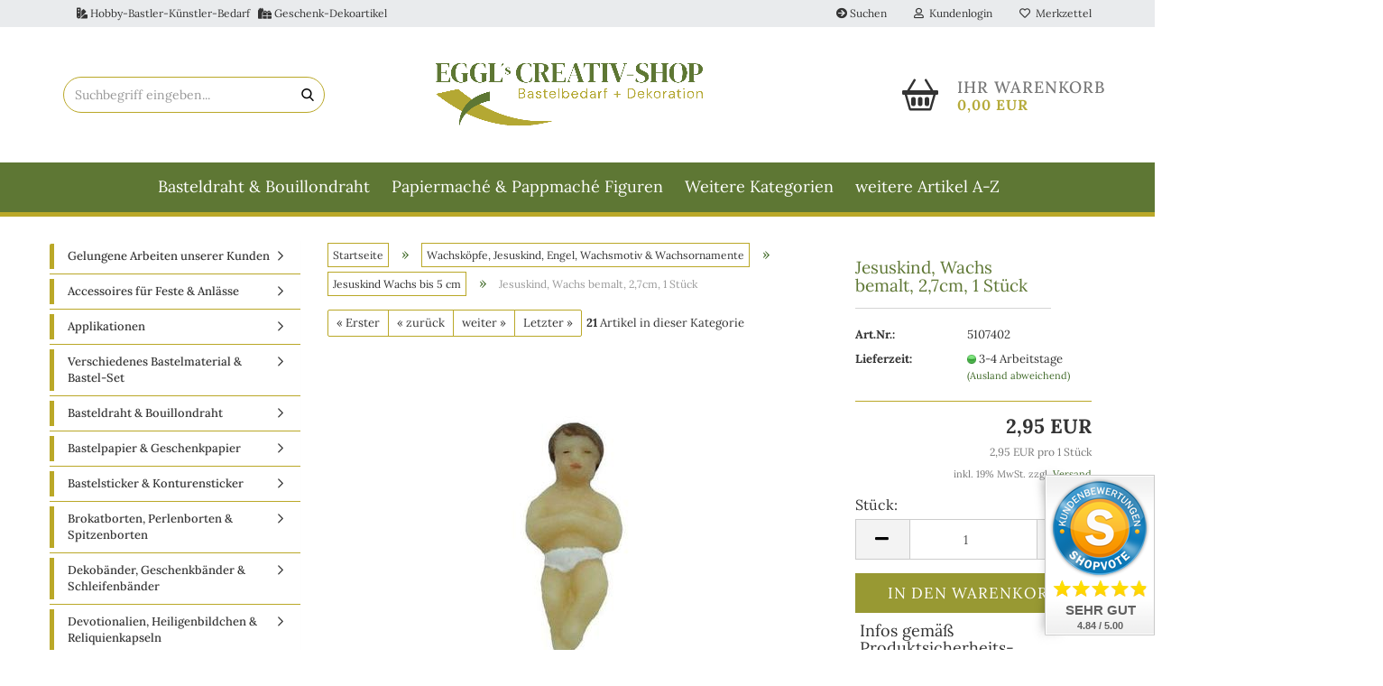

--- FILE ---
content_type: text/html; charset=utf-8
request_url: https://www.eggl-creativ.de/jesuskind-wachs-bemalt-2groessen-1stueck.html
body_size: 22463
content:





	<!DOCTYPE html>
	<html xmlns="http://www.w3.org/1999/xhtml" dir="ltr" lang="de">
		
			<head>
				
					
					<!--

					=========================================================
					Shopsoftware by Gambio GmbH (c) 2005-2023 [www.gambio.de]
					=========================================================

					Gambio GmbH offers you highly scalable E-Commerce-Solutions and Services.
					The Shopsoftware is redistributable under the GNU General Public License (Version 2) [http://www.gnu.org/licenses/gpl-2.0.html].
					based on: E-Commerce Engine Copyright (c) 2006 xt:Commerce, created by Mario Zanier & Guido Winger and licensed under GNU/GPL.
					Information and contribution at http://www.xt-commerce.com

					=========================================================
					Please visit our website: www.gambio.de
					=========================================================

					-->
				

                

	

                    
                

				
					<meta name="viewport" content="width=device-width, initial-scale=1, minimum-scale=1.0, maximum-scale=1.0, user-scalable=no" />
				

				
					<meta http-equiv="Content-Type" content="text/html; charset=utf-8" />
		<meta name="language" content="de" />
		<meta name="keywords" content="strass,strasssteine,borten,spitzen,perlen,glanzbilder,klosterarbeiten,engel,weihnachtsengel,wachsköpfe,ziernieten" />
		<meta name="description" content="Jesuskind aus Wachs als Zubehör für eindrucksvollen Klosterarbeiten und jahreszeitlichen Dekoration bestens geeignet." />
		<title>Jesuskind Wachs, Wachsfigur, Klosterarbeiten Zubehör</title>
		<meta property="og:title" content="Jesuskind, Wachs bemalt, 2,7cm, 1&nbsp;St&uuml;ck" />
		<meta property="og:site_name" content="Eggl's Creativ-Shop" />
		<meta property="og:locale" content="de_DE" />
		<meta property="og:type" content="product" />
		<meta property="og:description" content="Jesuskind aus Wachs als Zubehör für eindrucksvollen Klosterarbeiten und jahreszeitlichen Dekoration bestens geeignet." />
		<meta property="og:image" content="https://www.eggl-creativ.de/images/product_images/info_images/5118201ay-Kopie.jpg" />

				

								
									

				
					<base href="https://www.eggl-creativ.de/" />
				

				
											
							<link rel="shortcut icon" href="https://www.eggl-creativ.de/images/logos/favicon.ico" type="image/x-icon" />
						
									

				
											
							<link rel="apple-touch-icon" href="https://www.eggl-creativ.de/images/logos/favicon.png" />
						
									

				
																		
								<link id="main-css" type="text/css" rel="stylesheet" href="public/theme/styles/system/main.min.css?bust=1763715067" />
							
															

				
					<meta name="robots" content="index,follow" />
		<link rel="canonical" href="https://www.eggl-creativ.de/jesuskind-wachs-bemalt-2groessen-1stueck.html" />
		<meta property="og:url" content="https://www.eggl-creativ.de/jesuskind-wachs-bemalt-2groessen-1stueck.html">
		
				

				
									

				
									

			</head>
		
		
			<body class="page-product-info"
				  data-gambio-namespace="https://www.eggl-creativ.de/public/theme/javascripts/system"
				  data-jse-namespace="https://www.eggl-creativ.de/JSEngine/build"
				  data-gambio-controller="initialize"
				  data-gambio-widget="input_number responsive_image_loader transitions image_maps modal history dropdown core_workarounds anchor"
				  data-input_number-separator=","
					>

				
					
				

				
									

				
									
		




	



	
		<div id="outer-wrapper" >
			
				<header id="header" class="navbar">
					
	





	<div id="topbar-container">
						
		
					

		
			<div class="navbar-topbar">
				
<nav class="hidden-xs" data-gambio-widget="menu link_crypter" data-menu-switch-element-position="false" data-menu-events='{"desktop": ["click"], "mobile": ["click"]}' data-menu-ignore-class="dropdown-menu">
	<ul class="nav navbar-nav navbar-left hidden-xs">
			<li class="navbar-topbar-item nav-left firstItem">
				<a>
					<i class="fas fa-swatchbook"></i> Hobby-Bastler-K&uuml;nstler-Bedarf&nbsp;&nbsp;&nbsp;<i class="fas fa-gifts"></i> Geschenk-Dekoartikel
				</a>
			</li>
		</ul>			
	</nav>

					<nav data-gambio-widget="menu link_crypter" data-menu-switch-element-position="false" data-menu-events='{"desktop": ["click"], "mobile": ["click"]}' data-menu-ignore-class="dropdown-menu">
						<ul class="nav navbar-nav navbar-right" data-menu-replace="partial">

                            <li class="navbar-topbar-item">
                                <ul id="secondaryNavigation" class="nav navbar-nav ignore-menu">
                                                                            
	<li class="navbar-topbar-item hidden-xs hidden-sm">
		<a title="Suchen" href="advanced_search.php"
							target="_self"
				>
			<span class="fa fa-arrow-circle-right visble-xs-block"></span>
			Suchen
		</a>
	</li>

                                                                    </ul>

                                <script id="secondaryNavigation-menu-template" type="text/mustache">
                                    
                                        <ul id="secondaryNavigation" class="nav navbar-nav">
                                            <li v-for="(item, index) in items" class="navbar-topbar-item hidden-xs content-manager-item">
                                                <a href="javascript:;" :title="item.title" @click="goTo(item.content)">
                                                    <span class="fa fa-arrow-circle-right visble-xs-block"></span>
                                                    {{item.title}}
                                                </a>
                                            </li>
                                        </ul>
                                    
                                </script>
                            </li>

							
															

							
															

							
															

							
															

							
															

							
							
																	
										<li class="dropdown navbar-topbar-item first">
											<a title="Anmeldung" href="/jesuskind-wachs-bemalt-2groessen-1stueck.html#" class="dropdown-toggle" data-toggle-hover="dropdown">
												
																											
															<span class="fa fa-user-o"></span>
														
																									

												&nbsp;Kundenlogin
											</a>
											




	<ul class="dropdown-menu dropdown-menu-login arrow-top">
		
			<li class="arrow"></li>
		
		
		
			<li class="dropdown-header hidden-xs">Kundenlogin</li>
		
		
		
			<li>
				<form action="https://www.eggl-creativ.de/login.php?action=process" method="post" class="form-horizontal">
					<input type="hidden" name="return_url" value="https://www.eggl-creativ.de/jesuskind-wachs-bemalt-2groessen-1stueck.html">
					<input type="hidden" name="return_url_hash" value="0d4e7b6c01d4025d1b7ff4680fc7d85e17a03ff376353801c8e31b5adc5e2f62">
					
						<div class="form-group">
							<input autocomplete="username" type="email" id="box-login-dropdown-login-username" class="form-control" placeholder="E-Mail" name="email_address" />
						</div>
					
					
                        <div class="form-group password-form-field" data-gambio-widget="show_password">
                            <input autocomplete="current-password" type="password" id="box-login-dropdown-login-password" class="form-control" placeholder="Passwort" name="password" />
                            <button class="btn show-password hidden" type="button">
                                <i class="fa fa-eye" aria-hidden="true"></i>
                            </button>
                        </div>
					
					
						<div class="dropdown-footer row">
							
	
								
									<input type="submit" class="btn btn-primary btn-block" value="Anmelden" />
								
								<ul>
									
										<li>
											<a title="Konto erstellen" href="https://www.eggl-creativ.de/shop.php?do=CreateRegistree">
												Konto erstellen
											</a>
										</li>
									
									
										<li>
											<a title="Passwort vergessen?" href="https://www.eggl-creativ.de/password_double_opt.php">
												Passwort vergessen?
											</a>
										</li>
									
								</ul>
							
	

	
						</div>
					
				</form>
			</li>
		
	</ul>


										</li>
									
															

							
																	
										<li class="navbar-topbar-item">
											<a href="https://www.eggl-creativ.de/wish_list.php" title="Merkzettel anzeigen">
												
																											
															<span class="fa fa-heart-o"></span>
														
																									

												&nbsp;Merkzettel
											</a>
										</li>
									
															

															
									<li class="navbar-topbar-item visible-xs">
										<a title="Suchen" href="advanced_search.php"
																							target="_self"
												>
											<span class="fa fa-arrow-circle-right"></span>
											&nbsp;Suchen
										</a>
									</li>
								
							
						</ul>
					</nav>
				
			</div>
		
	</div>




	<div class="inside">

		<div class="row">

			
							






	<div class="navbar-search collapse">
		
		
						<p class="navbar-search-header dropdown-header">Suchbegriff eingeben</p>
		
		
		
			<form action="advanced_search_result.php" method="get" data-gambio-widget="live_search">
		
				<div class="navbar-search-input-group input-group">
					<div class="navbar-search-input-group-btn input-group-btn custom-dropdown" data-dropdown-trigger-change="false" data-dropdown-trigger-no-change="false">
						
						


						
						
															
									<ul class="dropdown-menu">
																				
												<li><a href="#" data-rel="0">Alle</a></li>
											
																							
													<li><a href="#" data-rel="373">Gelungene Arbeiten unserer Kunden</a></li>
												
																							
													<li><a href="#" data-rel="202">Accessoires für Feste & Anlässe</a></li>
												
																							
													<li><a href="#" data-rel="318">Applikationen</a></li>
												
																							
													<li><a href="#" data-rel="260">Verschiedenes Bastelmaterial & Bastel-Set</a></li>
												
																							
													<li><a href="#" data-rel="231">Basteldraht & Bouillondraht</a></li>
												
																							
													<li><a href="#" data-rel="6">Bastelpapier & Geschenkpapier</a></li>
												
																							
													<li><a href="#" data-rel="314">Bastelsticker & Konturensticker</a></li>
												
																							
													<li><a href="#" data-rel="2">Brokatborten, Perlenborten & Spitzenborten</a></li>
												
																							
													<li><a href="#" data-rel="262">Dekobänder, Geschenkbänder & Schleifenbänder</a></li>
												
																							
													<li><a href="#" data-rel="251">Devotionalien, Heiligenbildchen & Reliquienkapseln</a></li>
												
																							
													<li><a href="#" data-rel="5">Dresdner Pappen, Dresdner Ornamente & Prägeartikel</a></li>
												
																							
													<li><a href="#" data-rel="279">Papiermaché & Pappmaché Figuren</a></li>
												
																							
													<li><a href="#" data-rel="259">Farben, Pinsel & Kleber</a></li>
												
																							
													<li><a href="#" data-rel="12">Federbäumchen-Zubehör</a></li>
												
																							
													<li><a href="#" data-rel="4">Glanzbilder, Oblaten & Bildkarten</a></li>
												
																							
													<li><a href="#" data-rel="256">Glas Glitter, Glas Glimmer & Glas Flitter</a></li>
												
																							
													<li><a href="#" data-rel="254">Glasstürze</a></li>
												
																							
													<li><a href="#" data-rel="171">Geschenkeanhänger & Verpackungen</a></li>
												
																							
													<li><a href="#" data-rel="319">Holzornamente, Holzkugeln, Holzbox & Bastelspan</a></li>
												
																							
													<li><a href="#" data-rel="3">Knöpfe</a></li>
												
																							
													<li><a href="#" data-rel="261">Kordeln, Litzen & Soutache</a></li>
												
																							
													<li><a href="#" data-rel="265">Krippen und Krippenzubehör</a></li>
												
																							
													<li><a href="#" data-rel="282">Krippenfiguren</a></li>
												
																							
													<li><a href="#" data-rel="332">Krippentiere</a></li>
												
																							
													<li><a href="#" data-rel="22">Metallornamente, Metallzierteile & Metallzierbänder</a></li>
												
																							
													<li><a href="#" data-rel="200">Miniatur Deko & Mini Bastelzubehör</a></li>
												
																							
													<li><a href="#" data-rel="229">Pailletten & Perlkappen</a></li>
												
																							
													<li><a href="#" data-rel="9">Hohlglasperlen, Bastelperlen, Glasperlen, Wachsperlen, Acrylperlen, Rocailles Perlen & Perlenschnur</a></li>
												
																							
													<li><a href="#" data-rel="365">Pfeifenputzer & Watteeier</a></li>
												
																							
													<li><a href="#" data-rel="157">Puppenhaar, Engelsfügel & Zubehör</a></li>
												
																							
													<li><a href="#" data-rel="312">Seidenbilder lose, Oval Bombiert & Klappkarten</a></li>
												
																							
													<li><a href="#" data-rel="24">Seidenblumen & Blütenstempel</a></li>
												
																							
													<li><a href="#" data-rel="203">Stickgarn & Strickschlauch</a></li>
												
																							
													<li><a href="#" data-rel="29">Strasssteine / Aufnähsteine & Bastelsteine</a></li>
												
																							
													<li><a href="#" data-rel="156">Strasssteinfassungen</a></li>
												
																							
													<li><a href="#" data-rel="152">Ziernieten, Strassnieten & Strass Splintnieten</a></li>
												
																							
													<li><a href="#" data-rel="317">Cabochon, Muggelsteine & Glassteine</a></li>
												
																							
													<li><a href="#" data-rel="138">Cabochon, Motive, Oval, Rund, Blumen & Gemme</a></li>
												
																							
													<li><a href="#" data-rel="168">Schmuck Bastel Zubehör</a></li>
												
																							
													<li><a href="#" data-rel="366">Streuteile, Aufnähteile & Dekohänger Acryl</a></li>
												
																							
													<li><a href="#" data-rel="10">Wachsköpfe, Jesuskind, Engel, Wachsmotiv & Wachsornamente</a></li>
												
																							
													<li><a href="#" data-rel="13">Ostern/Frühjahr Bastelmaterial & Dekoration</a></li>
												
																							
													<li><a href="#" data-rel="11">Weihnachtensengel & Weihnachsdekoration</a></li>
												
																							
													<li><a href="#" data-rel="335">Bildergalerien</a></li>
												
																														</ul>
								
													
						
						
															
									<select name="categories_id">
										<option value="0">Alle</option>
																																	
													<option value="373">Gelungene Arbeiten unserer Kunden</option>
												
																							
													<option value="202">Accessoires für Feste & Anlässe</option>
												
																							
													<option value="318">Applikationen</option>
												
																							
													<option value="260">Verschiedenes Bastelmaterial & Bastel-Set</option>
												
																							
													<option value="231">Basteldraht & Bouillondraht</option>
												
																							
													<option value="6">Bastelpapier & Geschenkpapier</option>
												
																							
													<option value="314">Bastelsticker & Konturensticker</option>
												
																							
													<option value="2">Brokatborten, Perlenborten & Spitzenborten</option>
												
																							
													<option value="262">Dekobänder, Geschenkbänder & Schleifenbänder</option>
												
																							
													<option value="251">Devotionalien, Heiligenbildchen & Reliquienkapseln</option>
												
																							
													<option value="5">Dresdner Pappen, Dresdner Ornamente & Prägeartikel</option>
												
																							
													<option value="279">Papiermaché & Pappmaché Figuren</option>
												
																							
													<option value="259">Farben, Pinsel & Kleber</option>
												
																							
													<option value="12">Federbäumchen-Zubehör</option>
												
																							
													<option value="4">Glanzbilder, Oblaten & Bildkarten</option>
												
																							
													<option value="256">Glas Glitter, Glas Glimmer & Glas Flitter</option>
												
																							
													<option value="254">Glasstürze</option>
												
																							
													<option value="171">Geschenkeanhänger & Verpackungen</option>
												
																							
													<option value="319">Holzornamente, Holzkugeln, Holzbox & Bastelspan</option>
												
																							
													<option value="3">Knöpfe</option>
												
																							
													<option value="261">Kordeln, Litzen & Soutache</option>
												
																							
													<option value="265">Krippen und Krippenzubehör</option>
												
																							
													<option value="282">Krippenfiguren</option>
												
																							
													<option value="332">Krippentiere</option>
												
																							
													<option value="22">Metallornamente, Metallzierteile & Metallzierbänder</option>
												
																							
													<option value="200">Miniatur Deko & Mini Bastelzubehör</option>
												
																							
													<option value="229">Pailletten & Perlkappen</option>
												
																							
													<option value="9">Hohlglasperlen, Bastelperlen, Glasperlen, Wachsperlen, Acrylperlen, Rocailles Perlen & Perlenschnur</option>
												
																							
													<option value="365">Pfeifenputzer & Watteeier</option>
												
																							
													<option value="157">Puppenhaar, Engelsfügel & Zubehör</option>
												
																							
													<option value="312">Seidenbilder lose, Oval Bombiert & Klappkarten</option>
												
																							
													<option value="24">Seidenblumen & Blütenstempel</option>
												
																							
													<option value="203">Stickgarn & Strickschlauch</option>
												
																							
													<option value="29">Strasssteine / Aufnähsteine & Bastelsteine</option>
												
																							
													<option value="156">Strasssteinfassungen</option>
												
																							
													<option value="152">Ziernieten, Strassnieten & Strass Splintnieten</option>
												
																							
													<option value="317">Cabochon, Muggelsteine & Glassteine</option>
												
																							
													<option value="138">Cabochon, Motive, Oval, Rund, Blumen & Gemme</option>
												
																							
													<option value="168">Schmuck Bastel Zubehör</option>
												
																							
													<option value="366">Streuteile, Aufnähteile & Dekohänger Acryl</option>
												
																							
													<option value="10">Wachsköpfe, Jesuskind, Engel, Wachsmotiv & Wachsornamente</option>
												
																							
													<option value="13">Ostern/Frühjahr Bastelmaterial & Dekoration</option>
												
																							
													<option value="11">Weihnachtensengel & Weihnachsdekoration</option>
												
																							
													<option value="335">Bildergalerien</option>
												
																														</select>
								
													
						
					</div>

					
					<button type="submit" class="form-control-feedback">
						<img src="public/theme/images/svgs/search.svg" class="gx-search-input svg--inject" alt="">
					</button>
					

					<input type="text" name="keywords" placeholder="Suchbegriff eingeben..." class="form-control search-input" autocomplete="off" />

				</div>
		
				
									<input type="hidden" value="1" name="inc_subcat" />
								
				
					<div class="navbar-search-footer visible-xs-block">
						
							<button class="btn btn-primary btn-block" type="submit">
								Suchbegriff eingeben...
							</button>
						
						
							<a href="advanced_search.php" class="btn btn-default btn-block" title="Erweiterte Suche">
								Erweiterte Suche
							</a>
						
					</div>
				
				
				<div class="search-result-container"></div>
		
			</form>
		
	</div>


					

		
												
			<div class="navbar-header" data-gambio-widget="mobile_menu">
									
							
		<div id="navbar-brand" class="navbar-brand">
			<a href="https://www.eggl-creativ.de/" title="Eggl&#039;s Creativ-Shop">
				<img id="main-header-logo" class="img-responsive" src="https://www.eggl-creativ.de/images/logos/logo-eggls-creative_logo.png" alt="Eggl&#039;s Creativ-Shop-Logo">
			</a>
		</div>
	
					
								
					
	
	
			
	
		<button type="button" class="navbar-toggle" data-mobile_menu-target="#categories .navbar-collapse"
		        data-mobile_menu-body-class="categories-open" data-mobile_menu-toggle-content-visibility>
			<img src="public/theme/images/svgs/bars.svg" class="gx-menu svg--inject" alt="">
		</button>
	
	
	
		<button type="button" class="navbar-toggle cart-icon" data-mobile_menu-location="shopping_cart.php">
			<img src="public/theme/images/svgs/basket.svg" class="gx-cart-basket svg--inject" alt="">
			<span class="cart-products-count hidden">
				0
			</span>
		</button>
	
	
			
			<button type="button" class="navbar-toggle" data-mobile_menu-target=".navbar-search" data-mobile_menu-body-class="search-open"
					data-mobile_menu-toggle-content-visibility>
				<img src="public/theme/images/svgs/search.svg" class="gx-search svg--inject" alt="">
			</button>
		
	
				
			</div>
		

		

		
					

		
    		<!-- layout_header honeygrid -->
							
					


	<nav id="cart-container" class="navbar-cart" data-gambio-widget="menu cart_dropdown" data-menu-switch-element-position="false">
		
			<ul class="cart-container-inner">
				
					<li>
						<a href="https://www.eggl-creativ.de/shopping_cart.php" class="dropdown-toggle">
							
								<img src="public/theme/images/svgs/basket2.svg" alt="" class="gx-cart-basket svg--inject">
								<span class="cart">
									Ihr Warenkorb<br />
									<span class="products">
										0,00 EUR
									</span>
								</span>
							
							
																	<span class="cart-products-count hidden">
										
									</span>
															
						</a>

						
							



	<ul class="dropdown-menu arrow-top cart-dropdown cart-empty">
		
			<li class="arrow"></li>
		
	
		
					
	
		
			<li class="cart-dropdown-inside">
		
				
									
				
									
						<div class="cart-empty">
							Sie haben noch keine Artikel in Ihrem Warenkorb.
						</div>
					
								
			</li>
		
	</ul>
						
					</li>
				
			</ul>
		
	</nav>

				
					

		</div>

	</div>









	<noscript>
		<div class="alert alert-danger noscript-notice">
			JavaScript ist in Ihrem Browser deaktiviert. Aktivieren Sie JavaScript, um alle Funktionen des Shops nutzen und alle Inhalte sehen zu können.
		</div>
	</noscript>



			
						


	<div id="categories">
		<div class="navbar-collapse collapse">
			
				<nav class="navbar-default navbar-categories" data-gambio-widget="menu">
					
						<ul class="level-1 nav navbar-nav">
                             
															
								
															
								
															
								
															
								
															
									
									<li class="level-1-child" data-id="231">
										
											<a class="dropdown-toggle" href="https://www.eggl-creativ.de/basteldraht-bouillondraht-effektdraht-wickelmaterial/" title="Basteldraht &amp; Bouillondraht">
												
													Basteldraht &amp; Bouillondraht
												
																							</a>
										
										
										
																					
										
									</li>
								
						
															
								
															
								
															
								
															
								
															
								
															
								
															
									
									<li class="level-1-child" data-id="279">
										
											<a class="dropdown-toggle" href="https://www.eggl-creativ.de/papiermache-pappmache-figuren/" title="Papiermaché &amp; Pappmaché Figuren">
												
													Papiermaché &amp; Pappmaché Figuren
												
																							</a>
										
										
										
																					
										
									</li>
								
						
															
								
															
								
															
									
									<li class="level-1-child" data-id="4">
										
											<a class="dropdown-toggle" href="https://www.eggl-creativ.de/glanzbilder-oblaten-bildkarten/" title="Glanzbilder, Oblaten &amp; Bildkarten">
												
													Glanzbilder, Oblaten &amp; Bildkarten
												
																							</a>
										
										
										
																					
										
									</li>
								
						
															
								
															
								
															
								
															
								
															
								
															
								
															
								
															
								
															
								
															
								
															
								
															
								
															
								
															
								
															
								
															
								
															
								
															
								
															
									
									<li class="level-1-child" data-id="29">
										
											<a class="dropdown-toggle" href="https://www.eggl-creativ.de/strasssteine/" title="Strasssteine / Aufnähsteine &amp; Bastelsteine">
												
													Strasssteine / Aufnähsteine &amp; Bastelsteine
												
																							</a>
										
										
										
																					
										
									</li>
								
						
															
								
															
								
															
								
															
								
															
								
															
								
															
								
															
								
															
								
															
								
														
							



	
					
				<li id="mainNavigation" class="custom custom-entries hidden-xs">
											
							<a  data-id="top_custom-0"
							   href="https://www.eggl-creativ.de/info/weitere-artikel-a-z.html"
							   							   title="weitere Artikel A-Z">
									weitere Artikel A-Z
							</a>
						
									</li>
			

            <script id="mainNavigation-menu-template" type="text/mustache">
                
				    <li id="mainNavigation" class="custom custom-entries hidden-xs">
                        <a v-for="(item, index) in items" href="javascript:;" @click="goTo(item.content)">
                            {{item.title}}
                        </a>
                    </li>
                
            </script>

							
					<li class="dropdown custom topmenu-content visible-xs" data-id="top_custom-0">
						
							<a class="dropdown-toggle"
								   href="https://www.eggl-creativ.de/info/weitere-artikel-a-z.html"
								   								   title="weitere Artikel A-Z">
								weitere Artikel A-Z
							</a>
						
					</li>
				
						


							
							
								<li class="dropdown dropdown-more" style="display: none">
									<a class="dropdown-toggle" href="#" title="">
										Weitere Kategorien
									</a>
									<ul class="level-2 dropdown-menu ignore-menu"></ul>
								</li>
							
			
						</ul>
					
				</nav>
			
		</div>
	</div>

		
					</header>
			

			
				
			

			
				<div id="wrapper">
					<div class="row">

						
							<div id="main">
								<div class="main-inside">
									
										
	
			<script type="application/ld+json">{"@context":"https:\/\/schema.org","@type":"BreadcrumbList","itemListElement":[{"@type":"ListItem","position":1,"name":"Startseite","item":"https:\/\/www.eggl-creativ.de\/"},{"@type":"ListItem","position":2,"name":"Wachsk\u00f6pfe, Jesuskind, Engel, Wachsmotiv & Wachsornamente","item":"https:\/\/www.eggl-creativ.de\/wachskoepfe-jesuskindl-engel-wachsmotiv-wachsornamente\/"},{"@type":"ListItem","position":3,"name":"Jesuskind Wachs bis 5 cm","item":"https:\/\/www.eggl-creativ.de\/wachskoepfe-jesuskindl-engel-wachsmotiv-wachsornamente\/jesuskind-wachs-bis-5-cm\/"},{"@type":"ListItem","position":4,"name":"Jesuskind, Wachs bemalt, 2,7cm, 1\u00a0St\u00fcck","item":"https:\/\/www.eggl-creativ.de\/jesuskind-wachs-bemalt-2groessen-1stueck.html"}]}</script>
	    
		<div id="breadcrumb_navi">
            				<span class="breadcrumbEntry">
													<a href="https://www.eggl-creativ.de/" class="headerNavigation">
								<span>Startseite</span>
							</a>
											</span>
                <span class="breadcrumbSeparator"> &raquo; </span>            				<span class="breadcrumbEntry">
													<a href="https://www.eggl-creativ.de/wachskoepfe-jesuskindl-engel-wachsmotiv-wachsornamente/" class="headerNavigation">
								<span>Wachsköpfe, Jesuskind, Engel, Wachsmotiv & Wachsornamente</span>
							</a>
											</span>
                <span class="breadcrumbSeparator"> &raquo; </span>            				<span class="breadcrumbEntry">
													<a href="https://www.eggl-creativ.de/wachskoepfe-jesuskindl-engel-wachsmotiv-wachsornamente/jesuskind-wachs-bis-5-cm/" class="headerNavigation">
								<span>Jesuskind Wachs bis 5 cm</span>
							</a>
											</span>
                <span class="breadcrumbSeparator"> &raquo; </span>            				<span class="breadcrumbEntry">
													<span>Jesuskind, Wachs bemalt, 2,7cm, 1 Stück</span>
                        					</span>
                            		</div>
    


									

									
										<div id="shop-top-banner">
																					</div>
									

									
										
											
											
										




	
		


	<div id="product_navigation" class="panel-pagination">
		<nav>
			
				<ul class="pagination">
											
							<li>
								<a href="jesulein-wachs-bemalt-2-groessen-1-stueck.html">&laquo; Erster</a>
							</li>
						
							
											
							<li>
								<a href="jesuskind-wachs-bemalt-3-4cm-1stueck.html">&laquo; zurück</a>
							</li>
						
							
											
							<li>
								<a href="jesulein-wachsmodell-wachsornament-wachszierteil-basteln-7030.html">weiter &raquo;</a>
							</li>
						
							
											
							<li>
								<a href="jesuskind-mit-einem-roten-mantel-wachsfigur-9-5cm-1-stueck.html">Letzter &raquo;</a>
							</li>
						
									</ul>
			
			
			
				<span><strong>21</strong> Artikel in dieser Kategorie</span>
			
		</nav>
	</div>

	

			<script type="application/ld+json">
			{"@context":"http:\/\/schema.org","@type":"Product","name":"Jesuskind, Wachs bemalt, 2,7cm, 1\u00a0St\u00fcck","description":"Jesuskind aus Wachs als Zubeh&ouml;r f&uuml;r eindrucksvollen Klosterarbeiten und jahreszeitlichen Dekoration bestens geeignet.    Material Wachs bemalt, eigene Herstellung  Gr&ouml;sse: 2,7 cm  Menge: 1 St&uuml;ck    \t&nbsp;  \t  \t\t Achtung: Nicht f&uuml;r Kinder unter 3 Jahren geeignet, es besteht Erstickungsgefahr durch verschluckbare Kleinteile  \t  ","image":["https:\/\/www.eggl-creativ.de\/images\/product_images\/info_images\/5118201ay-Kopie.jpg"],"url":"https:\/\/www.eggl-creativ.de\/jesuskind-wachs-bemalt-2groessen-1stueck.html","itemCondition":"NewCondition","offers":{"@type":"Offer","availability":"InStock","price":"2.95","priceCurrency":"EUR","priceSpecification":{"@type":"http:\/\/schema.org\/UnitPriceSpecification","price":"2.95","priceCurrency":"EUR","valueAddedTaxIncluded":true,"referenceQuantity":{"@type":"QuantitativeValue","value":"1.0000","unitText":"1 St\u00fcck"}},"url":"https:\/\/www.eggl-creativ.de\/jesuskind-wachs-bemalt-2groessen-1stueck.html","priceValidUntil":"2100-01-01 00:00:00"},"model":"5107402","sku":"5107402","manufacturer":{"@type":"Organization","name":"Eggl GmbH"}}
		</script>
		
	<div class="product-info product-info-default row">
		
		
			<div id="product_image_layer">
			
	<div class="product-info-layer-image">
		<div class="product-info-image-inside">
										


    		<script>
            
            window.addEventListener('DOMContentLoaded', function(){
				$.extend(true, $.magnificPopup.defaults, { 
					tClose: 'Schlie&szlig;en (Esc)', // Alt text on close button
					tLoading: 'L&auml;dt...', // Text that is displayed during loading. Can contain %curr% and %total% keys
					
					gallery: { 
						tPrev: 'Vorgänger (Linke Pfeiltaste)', // Alt text on left arrow
						tNext: 'Nachfolger (Rechte Pfeiltaste)', // Alt text on right arrow
						tCounter: '%curr% von %total%' // Markup for "1 of 7" counter
						
					}
				});
			});
            
		</script>
    



	
			
	
	<div>
		<div id="product-info-layer-image" class="swiper-container" data-gambio-_widget="swiper" data-swiper-target="" data-swiper-controls="#product-info-layer-thumbnails" data-swiper-slider-options='{"breakpoints": [], "initialSlide": 0, "pagination": ".js-product-info-layer-image-pagination", "nextButton": ".js-product-info-layer-image-button-next", "prevButton": ".js-product-info-layer-image-button-prev", "effect": "fade", "autoplay": null, "initialSlide": ""}' >
			<div class="swiper-wrapper" >
			
				
											
															
																	

								
																			
																					
																	

								
									
			<div class="swiper-slide" >
				<div class="swiper-slide-inside ">
									
						<img class="img-responsive"
																								src="images/product_images/popup_images/5118201ay-Kopie.jpg"
								 alt="Jesuskind, Wachs bemalt"								 title="Jesuskind, Wachs bemalt"								 data-magnifier-src="images/product_images/original_images/5118201ay-Kopie.jpg"						/>
					
							</div>
			</div>
	
								
													
									
			</div>
			
			
				<script type="text/mustache">
					<template>
						
							{{#.}}
								<div class="swiper-slide {{className}}">
									<div class="swiper-slide-inside">
										<img {{{srcattr}}} alt="{{title}}" title="{{title}}" />
									</div>
								</div>
							{{/.}}
						
					</template>
				</script>
			
			
	</div>
	
	
			
	
	</div>
	
	
			

								</div>
	</div>

			

			</div>
					

		
			<div class="product-info-content col-xs-12" data-gambio-widget="cart_handler" data-cart_handler-page="product-info">

				
					<div class="row">
						
						
							<div class="product-info-title-mobile  col-xs-12 visible-xs-block visible-sm-block">
								
									<span>Jesuskind, Wachs bemalt, 2,7cm, 1 Stück</span>
								

								
									<div>
																			</div>
								
							</div>
						

						
							
						

						
								
		<div class="product-info-stage col-xs-12 col-md-8 centered">

			<div id="image-collection-container">
					
		<div class="product-info-image has-zoom" data-gambio-widget="image_gallery magnifier" data-magnifier-target=".magnifier-target">
			<div class="product-info-image-inside">
				


    		<script>
            
            window.addEventListener('DOMContentLoaded', function(){
				$.extend(true, $.magnificPopup.defaults, { 
					tClose: 'Schlie&szlig;en (Esc)', // Alt text on close button
					tLoading: 'L&auml;dt...', // Text that is displayed during loading. Can contain %curr% and %total% keys
					
					gallery: { 
						tPrev: 'Vorgänger (Linke Pfeiltaste)', // Alt text on left arrow
						tNext: 'Nachfolger (Rechte Pfeiltaste)', // Alt text on right arrow
						tCounter: '%curr% von %total%' // Markup for "1 of 7" counter
						
					}
				});
			});
            
		</script>
    



	
			
	
	<div>
		<div id="product_image_swiper" class="swiper-container" data-gambio-widget="swiper" data-swiper-target="" data-swiper-controls="#product_thumbnail_swiper, #product_thumbnail_swiper_mobile" data-swiper-slider-options='{"breakpoints": [], "initialSlide": 0, "pagination": ".js-product_image_swiper-pagination", "nextButton": ".js-product_image_swiper-button-next", "prevButton": ".js-product_image_swiper-button-prev", "effect": "fade", "autoplay": null}' >
			<div class="swiper-wrapper" >
			
				
											
															
																	

								
																	

								
									
			<div class="swiper-slide" >
				<div class="swiper-slide-inside ">
									
						<a onclick="return false" href="images/product_images/original_images/5118201ay-Kopie.jpg" title="Jesuskind, Wachs bemalt">
							<img class="img-responsive"
																											src="images/product_images/info_images/5118201ay-Kopie.jpg"
									 alt="Jesuskind, Wachs bemalt"									 title="Jesuskind, Wachs bemalt"									 data-magnifier-src="images/product_images/original_images/5118201ay-Kopie.jpg"							/>
						</a>
					
							</div>
			</div>
	
								
													
									
			</div>
			
			
				<script type="text/mustache">
					<template>
						
							{{#.}}
								<div class="swiper-slide {{className}}">
									<div class="swiper-slide-inside">
										<img {{{srcattr}}} alt="{{title}}" title="{{title}}" />
									</div>
								</div>
							{{/.}}
						
					</template>
				</script>
			
			
	</div>
	
	
			
	
	</div>
	
	
			

			</div>
			<input type="hidden" id="current-gallery-hash" value="e28d55e4856c349856e41b16527b1176">
		</div>
	

			</div>

			
                
							

		</div>
	

						
						
						
														<div class="product-info-details col-xs-12 col-md-4" data-gambio-widget="stickybox product_min_height_fix">
				
								
									<div class="loading-overlay"></div>
									<div class="magnifier-overlay"></div>
									<div class="magnifier-target">
										<div class="preloader"></div>
									</div>
								

								
																	
				
								
									
								
								
								
									<form action="product_info.php?gm_boosted_product=jesuskind-wachs-bemalt-2groessen-1stueck&amp;products_id=7022&amp;action=add_product" class="form-horizontal js-product-form product-info">
										<input type="hidden" id="update-gallery-hash" name="galleryHash" value="">
										
											<div class="hidden-xs hidden-sm ribbon-spacing">
												
																									
											</div>
										
										
										
    
											<h1 class="product-info-title-desktop  hidden-xs hidden-sm">Jesuskind, Wachs bemalt, 2,7cm, 1 Stück</h1>
										
					
										
																							
													<dl class="dl-horizontal">
                                                        
                                                            	
		<dt class="col-xs-4 text-left model-number" >
			Art.Nr.:
		</dt>
		<dd class="col-xs-8 model-number model-number-text" >
			5107402
		</dd>
	
                                                        

														
																
		<dt class="col-xs-4 text-left">
			
				<label>
					Lieferzeit:
				</label>
			
		</dt>
		<dd class="col-xs-8">
							
					<span class="img-shipping-time">
						<img src="images/icons/status/green.png" alt="3-4 Arbeitstage" />
					</span>
				
						
				<span class="products-shipping-time-value">
					3-4 Arbeitstage 
				</span>
			
			
			
				<a class="js-open-modal text-small abroad-shipping-info" data-modal-type="iframe" data-modal-settings='{"title": "Lieferzeit:"}' href="popup/Versand-und-Zahlungsbedingungen.html" rel="nofollow">
					(Ausland abweichend)
				</a>
			
			
					</dd>
	
														

														
															
    <dt class="col-xs-4 text-left products-quantity"  style="display: none">
        Lagerbestand:
    </dt>
    <dd class="col-xs-8 products-quantity"  style="display: none">
        
            <span class="products-quantity-value">
                
            </span>
        
                    
                Stück
            
            </dd>

														
	
														
															
			
							
					
											
				
					
	
														
							
														
																													

														
																													
													</dl>
												
																					
					
										
											
										
					
										
											
<div class="modifiers-selection">
        </div>

										
					
										
											
										
					
										
											
	
										
					
										
																					
					
										
																					
					
										
																					<div class="cart-error-msg alert alert-danger" role="alert"></div>
																				
					
										
											<div class="price-container">
												
													<div class="price-calc-container" id="attributes-calc-price">

														
															


	<div class="current-price-container">
		
							2,95 EUR

									
						<br />
						<span class="tax-shipping-text gm_products_vpe products-vpe">
							2,95 EUR pro 1 Stück
						</span>
						<br />
					
									
	</div>
	
		<p class="tax-shipping-text text-small">
			inkl. 19% MwSt. zzgl. 
				<a class="gm_shipping_link lightbox_iframe" href="https://www.eggl-creativ.de/popup/Versand-und-Zahlungsbedingungen.html"
						target="_self"
						rel="nofollow"
						data-modal-settings='{"title":"Versand", "sectionSelector": ".content_text", "bootstrapClass": "modal-lg"}'>
					<span style="text-decoration:underline">Versand</span>
		        </a>
		</p>
	
														
							
														
																															
																																			
																			<label class="quantity-unit-label">
																				Stück:
																			</label>
																		
																																	
																													
															
    
																


	<div class="row">
		<input type="hidden" name="products_id" id="products-id" value="7022" />
					
				<div class="input-number" data-type="float" data-stepping="1">
	
					
													
								<label class="control-label sr-only">
									Stück
								</label>
							
											
	
					
						<div class="input-group">
							<a class="btn btn-default btn-lg btn-minus"><span class="fa fa-minus"></span></a>
							<input type="number" step="1" class="form-control input-lg pull-right js-calculate-qty" value="1" id="attributes-calc-quantity" name="products_qty" />
							<a class="input-group-btn btn btn-default btn-lg btn-plus"><span class="fa fa-plus"></span></a>
						</div>
					
	
				</div>
			
			
			
				<div class="button-container">
					<input name="btn-add-to-cart" type="submit" class="btn btn-lg btn-buy btn-block js-btn-add-to-cart" value="In den Warenkorb" title="In den Warenkorb" />
					<button name="btn-add-to-cart-fake" onClick="void(0)" class="btn-add-to-cart-fake btn btn-lg btn-buy btn-block " value="" title="In den Warenkorb" style="display: none; margin-top: 0" >In den Warenkorb</button>
				</div>
			
				
		
				

		
	
		
	<div class="Hersteller-Info-Text">
					<h3>Infos gemäß Produktsicherheits&shy;verordnung/GPRS</h3>
			<b><u>Hersteller gemäß GPSR:</u></b><br>
			Eggl GmbH<br />
Erlenstrasse 21<br />
83674 Gai&szlig;ach<br />
<br />
mail@eggl-gmbh.de<br />
https://www.eggl-gmbh.de<br />
&nbsp;
			</div>


		<div class="product-info-links">
			
									
						<div class="wishlist-container">
							<a href="#" class="btn-wishlist btn btn-block btn-sm " title="Auf den Merkzettel">
								<span class="col-xs-2 btn-icon">
									<i id="wishlist-heart" class="fa fa-heart-o"></i>
								</span>

								<span id="btn-wishlist" class="col-xs-10 btn-text">
									Auf den Merkzettel
								</span>
							</a>
						</div>
					
							

			
							

			
							
		</div>
		
		
			<script id="product-details-text-phrases" type="application/json">
				{
					"productsInCartSuffix": " Artikel im Warenkorb", "showCart": "Warenkorb anzeigen"
				}
			</script>
		
	</div>

															
    
														
							
													</div>
												
											</div>
										
					
									</form>
								
							</div>
						
			
						
							<div class="product-info-description col-md-8" data-gambio-widget="tabs">
								



	
			

	
								

	
					
				<div class="nav-tabs-container"
					 data-gambio-widget="tabs">
			
					<!-- Nav tabs -->
					
						<ul class="nav nav-tabs">
							
																	
										<li class="active">
											<a href="#" title="Beschreibung" onclick="return false">
												Beschreibung
											</a>
										</li>
									
															
							
							
															

							
															
							
							
															
						</ul>
					
			
					<!-- Tab panes -->
					
						<div class="tab-content">
							
																	
										<div class="tab-pane active">
											
												<div class="tab-heading">
													<a href="#" onclick="return false">Beschreibung</a>
												</div>
											

											
												<div class="tab-body active">
													Jesuskind aus Wachs als Zubeh&ouml;r f&uuml;r eindrucksvollen Klosterarbeiten und jahreszeitlichen Dekoration bestens geeignet.<br />
<br />
Material Wachs bemalt, eigene Herstellung<br />
Gr&ouml;sse: 2,7 cm<br />
Menge: 1 St&uuml;ck
<div>
	&nbsp;
	<p>
		<span><img alt="" class="warn-bild" src="images/spielzeug-0-3.png" /></span> <span class="warn-text"><b>Achtung:</b> Nicht f&uuml;r Kinder unter 3 Jahren geeignet, es besteht Erstickungsgefahr durch verschluckbare Kleinteile</span>
	</p>
</div>

													
														
	
													
												</div>
											
										</div>
									
															
							
							
															

							
															
							
							
															
						</div>
					
				</div>
			
			

							</div>
						
			
						
													
			
						
							<div class="product-info-share col-md-8">
															</div>
						
			
						
													
			
					</div><!-- // .row -->
				
			</div><!-- // .product-info-content -->
		
	
		
			<div class="product-info-listings col-xs-12 clearfix" data-gambio-widget="product_hover">
				
	
		
	

	
		
	
	
	
		
	
	
	
			
	
	
			
			</div>
		
	
	</div><!-- // .product-info -->


									
								</div>
							</div>
						

						
							
    <aside id="left">
        
                            <div id="gm_box_pos_1" class="gm_box_container">


	<div class="box box-categories panel panel-default">
		<nav class="navbar-categories-left"
			 data-gambio-widget="menu"
			 data-menu-menu-type="vertical"
			 data-menu-unfold-level="0"
			 data-menu-accordion="false"
			 data-menu-show-all-link="true"
		>

			
				<ul class="level-1 nav">
					

					
													<li class="level-1-child"
								data-id="373">
								<a class="dropdown-toggle "
								   href="https://www.eggl-creativ.de/gelungene-arbeiten-unserer-kunden/"
								   title="Gelungene Arbeiten unserer Kunden">
																		Gelungene Arbeiten unserer Kunden								</a>

								
							</li>
													<li class="level-1-child"
								data-id="202">
								<a class="dropdown-toggle "
								   href="https://www.eggl-creativ.de/accessoires-feste-anlaesse-kostueme-jahreszeiten/"
								   title="Accessoires für Feste &amp; Anlässe">
																		Accessoires für Feste &amp; Anlässe								</a>

								
							</li>
													<li class="level-1-child"
								data-id="318">
								<a class="dropdown-toggle "
								   href="https://www.eggl-creativ.de/pailetten-applikation-fasching-bauchtanz/"
								   title="Applikationen">
																		Applikationen								</a>

								
							</li>
													<li class="level-1-child"
								data-id="260">
								<a class="dropdown-toggle "
								   href="https://www.eggl-creativ.de/verschiedens-bastelmaterial-bastelartikel-creative-techniken-/"
								   title="Verschiedenes Bastelmaterial &amp; Bastel-Set">
																		Verschiedenes Bastelmaterial &amp; Bastel-Set								</a>

								
							</li>
													<li class="dropdown level-1-child"
								data-id="231">
								<a class="dropdown-toggle "
								   href="https://www.eggl-creativ.de/basteldraht-bouillondraht-effektdraht-wickelmaterial/"
								   title="Basteldraht &amp; Bouillondraht">
																		Basteldraht &amp; Bouillondraht								</a>

																	<ul data-level="2" class="level-2 dropdown-menu dropdown-menu-child">
										<li class="enter-category show">
											<a class="dropdown-toggle"
											   href="https://www.eggl-creativ.de/basteldraht-bouillondraht-effektdraht-wickelmaterial/"
											   title="Basteldraht &amp; Bouillondraht">Basteldraht & Bouillondraht anzeigen</a>
										</li>

										
													<li class="level-2-child"
								data-id="232">
								<a class="dropdown-toggle "
								   href="https://www.eggl-creativ.de/basteldraht-bouillondraht-effektdraht-wickelmaterial/bouillondraht-echtgold/"
								   title="Bouillondraht vergoldet">
																		Bouillondraht vergoldet								</a>

								
							</li>
													<li class="level-2-child"
								data-id="235">
								<a class="dropdown-toggle "
								   href="https://www.eggl-creativ.de/basteldraht-bouillondraht-effektdraht-wickelmaterial/bouillon-silber/"
								   title="Bouillondraht versilbert">
																		Bouillondraht versilbert								</a>

								
							</li>
													<li class="level-2-child"
								data-id="234">
								<a class="dropdown-toggle "
								   href="https://www.eggl-creativ.de/basteldraht-bouillondraht-effektdraht-wickelmaterial/bouillondraht-messing-kuper/"
								   title="Bouillondraht Messing &amp; Kupfer">
																		Bouillondraht Messing &amp; Kupfer								</a>

								
							</li>
													<li class="level-2-child"
								data-id="233">
								<a class="dropdown-toggle "
								   href="https://www.eggl-creativ.de/basteldraht-bouillondraht-effektdraht-wickelmaterial/bouillon-farbig-zierdraht-basteldraht-draht/"
								   title="Bouillondraht farbig">
																		Bouillondraht farbig								</a>

								
							</li>
													<li class="level-2-child"
								data-id="239">
								<a class="dropdown-toggle "
								   href="https://www.eggl-creativ.de/basteldraht-bouillondraht-effektdraht-wickelmaterial/basteldraht-arbeitsdraht/"
								   title="Basteldraht &amp; Arbeitsdraht">
																		Basteldraht &amp; Arbeitsdraht								</a>

								
							</li>
													<li class="level-2-child"
								data-id="236">
								<a class="dropdown-toggle "
								   href="https://www.eggl-creativ.de/basteldraht-bouillondraht-effektdraht-wickelmaterial/cordonettdraht-vergoldet-versilbert/"
								   title="Cordonettdraht vergoldet &amp; versilbert">
																		Cordonettdraht vergoldet &amp; versilbert								</a>

								
							</li>
													<li class="level-2-child"
								data-id="237">
								<a class="dropdown-toggle "
								   href="https://www.eggl-creativ.de/basteldraht-bouillondraht-effektdraht-wickelmaterial/lahn-plaett-cannetille-basteldraht-wickeldraht/"
								   title="Lahn, Plätt, Cannetille">
																		Lahn, Plätt, Cannetille								</a>

								
							</li>
													<li class="level-2-child"
								data-id="240">
								<a class="dropdown-toggle "
								   href="https://www.eggl-creativ.de/basteldraht-bouillondraht-effektdraht-wickelmaterial/lackdraht-basteldraht/"
								   title="Lackdraht">
																		Lackdraht								</a>

								
							</li>
													<li class="level-2-child"
								data-id="238">
								<a class="dropdown-toggle "
								   href="https://www.eggl-creativ.de/basteldraht-bouillondraht-effektdraht-wickelmaterial/frisee-gespinnst-seidengarn/"
								   title="Friseé, Gespinst &amp; Seidengarn">
																		Friseé, Gespinst &amp; Seidengarn								</a>

								
							</li>
													<li class="level-2-child"
								data-id="243">
								<a class="dropdown-toggle "
								   href="https://www.eggl-creativ.de/basteldraht-bouillondraht-effektdraht-wickelmaterial/bouillonblueten-drahtblumen-dekomaterial-bastelbedarf/"
								   title="Bouillonblumen-Drahtblumen">
																		Bouillonblumen-Drahtblumen								</a>

								
							</li>
											
									</ul>
								
							</li>
													<li class="dropdown level-1-child"
								data-id="6">
								<a class="dropdown-toggle "
								   href="https://www.eggl-creativ.de/bastelpapier-geschenkpapier/"
								   title="Bastelpapier &amp; Geschenkpapier">
																		Bastelpapier &amp; Geschenkpapier								</a>

																	<ul data-level="2" class="level-2 dropdown-menu dropdown-menu-child">
										<li class="enter-category show">
											<a class="dropdown-toggle"
											   href="https://www.eggl-creativ.de/bastelpapier-geschenkpapier/"
											   title="Bastelpapier &amp; Geschenkpapier">Bastelpapier & Geschenkpapier anzeigen</a>
										</li>

										
													<li class="level-2-child"
								data-id="215">
								<a class="dropdown-toggle "
								   href="https://www.eggl-creativ.de/bastelpapier-geschenkpapier/bastelpapier-geschenkpapier-handgefertigt/"
								   title="Bastel- und Geschenkpapiere, Großformat">
																		Bastel- und Geschenkpapiere, Großformat								</a>

								
							</li>
													<li class="level-2-child"
								data-id="214">
								<a class="dropdown-toggle "
								   href="https://www.eggl-creativ.de/bastelpapier-geschenkpapier/bastelpapier-geschenkpapier-schmuckpapier-din-a4/"
								   title="Bastel- und Geschenkpapiere, Kleinformat">
																		Bastel- und Geschenkpapiere, Kleinformat								</a>

								
							</li>
											
									</ul>
								
							</li>
													<li class="dropdown level-1-child"
								data-id="314">
								<a class="dropdown-toggle "
								   href="https://www.eggl-creativ.de/bastelsticker-und-konturensticker-spruchband/"
								   title="Bastelsticker &amp; Konturensticker">
																		Bastelsticker &amp; Konturensticker								</a>

																	<ul data-level="2" class="level-2 dropdown-menu dropdown-menu-child">
										<li class="enter-category show">
											<a class="dropdown-toggle"
											   href="https://www.eggl-creativ.de/bastelsticker-und-konturensticker-spruchband/"
											   title="Bastelsticker &amp; Konturensticker">Bastelsticker & Konturensticker anzeigen</a>
										</li>

										
													<li class="level-2-child"
								data-id="119">
								<a class="dropdown-toggle "
								   href="https://www.eggl-creativ.de/bastelsticker-und-konturensticker-spruchband/konturensticker-blumen-fruechte-gluecksbringer/"
								   title="Konturensticker Blumen, Früchte &amp; Glücksbringer">
																		Konturensticker Blumen, Früchte &amp; Glücksbringer								</a>

								
							</li>
													<li class="level-2-child"
								data-id="104">
								<a class="dropdown-toggle "
								   href="https://www.eggl-creativ.de/bastelsticker-und-konturensticker-spruchband/konturensticker-buchstaben-zahlen/"
								   title="Konturensticker Buchstaben &amp; Zahlen">
																		Konturensticker Buchstaben &amp; Zahlen								</a>

								
							</li>
													<li class="level-2-child"
								data-id="118">
								<a class="dropdown-toggle "
								   href="https://www.eggl-creativ.de/bastelsticker-und-konturensticker-spruchband/konturensticker-bordueren-eckelemente/"
								   title="Konturensticker Bordüren &amp; Eckelemente">
																		Konturensticker Bordüren &amp; Eckelemente								</a>

								
							</li>
													<li class="level-2-child"
								data-id="120">
								<a class="dropdown-toggle "
								   href="https://www.eggl-creativ.de/bastelsticker-und-konturensticker-spruchband/konturensticker-jubilaeumzahlen/"
								   title="Konturensticker Jubiläumzahlen">
																		Konturensticker Jubiläumzahlen								</a>

								
							</li>
													<li class="level-2-child"
								data-id="125">
								<a class="dropdown-toggle "
								   href="https://www.eggl-creativ.de/bastelsticker-und-konturensticker-spruchband/konturensticker-schriftzuege-einladungen-anlaesse-feiern/"
								   title="Konturensticker Schriftzüge Einladungen, Anlässe &amp; Feiern">
																		Konturensticker Schriftzüge Einladungen, Anlässe &amp; Feiern								</a>

								
							</li>
													<li class="level-2-child"
								data-id="122">
								<a class="dropdown-toggle "
								   href="https://www.eggl-creativ.de/bastelsticker-und-konturensticker-spruchband/konturensticker-geburtstag-gutscheine/"
								   title="Konturensticker Geburtstag &amp; Gutscheine">
																		Konturensticker Geburtstag &amp; Gutscheine								</a>

								
							</li>
													<li class="level-2-child"
								data-id="105">
								<a class="dropdown-toggle "
								   href="https://www.eggl-creativ.de/bastelsticker-und-konturensticker-spruchband/konturensticker-geburt-taufe/"
								   title="Konturensticker Geburt &amp; Taufe">
																		Konturensticker Geburt &amp; Taufe								</a>

								
							</li>
													<li class="level-2-child"
								data-id="124">
								<a class="dropdown-toggle "
								   href="https://www.eggl-creativ.de/bastelsticker-und-konturensticker-spruchband/konturensticker-kommunion-konfirmation/"
								   title="Konturensticker Kommunion &amp; Konfirmation">
																		Konturensticker Kommunion &amp; Konfirmation								</a>

								
							</li>
													<li class="level-2-child"
								data-id="106">
								<a class="dropdown-toggle "
								   href="https://www.eggl-creativ.de/bastelsticker-und-konturensticker-spruchband/konturensticker-hochzeit/"
								   title="Konturensticker Hochzeit">
																		Konturensticker Hochzeit								</a>

								
							</li>
													<li class="level-2-child"
								data-id="137">
								<a class="dropdown-toggle "
								   href="https://www.eggl-creativ.de/bastelsticker-und-konturensticker-spruchband/konturensticker-religoese-symbole/"
								   title="Konturensticker Religöse Symbole">
																		Konturensticker "Religöse Symbole"								</a>

								
							</li>
													<li class="level-2-child"
								data-id="108">
								<a class="dropdown-toggle "
								   href="https://www.eggl-creativ.de/bastelsticker-und-konturensticker-spruchband/konturensticker-hobby-freizeit-urlaub/"
								   title="Konturensticker Hobby, Freizeit &amp; Urlaub">
																		Konturensticker Hobby, Freizeit &amp; Urlaub								</a>

								
							</li>
													<li class="level-2-child"
								data-id="107">
								<a class="dropdown-toggle "
								   href="https://www.eggl-creativ.de/bastelsticker-und-konturensticker-spruchband/konturensticker-tier-motive/"
								   title="Konturensticker Tier Motive">
																		Konturensticker Tier Motive								</a>

								
							</li>
													<li class="level-2-child"
								data-id="14">
								<a class="dropdown-toggle "
								   href="https://www.eggl-creativ.de/bastelsticker-und-konturensticker-spruchband/konturensticker-weihnachten-sylvester/"
								   title="Konturensticker Weihnachten &amp; Sylvester">
																		Konturensticker Weihnachten &amp; Sylvester								</a>

								
							</li>
													<li class="level-2-child"
								data-id="113">
								<a class="dropdown-toggle "
								   href="https://www.eggl-creativ.de/bastelsticker-und-konturensticker-spruchband/bastelsticker-konturensticker-ostern/"
								   title="Bastelsticker &amp; Konturensticker Ostern">
																		Bastelsticker &amp; Konturensticker Ostern								</a>

								
							</li>
											
									</ul>
								
							</li>
													<li class="dropdown level-1-child"
								data-id="2">
								<a class="dropdown-toggle "
								   href="https://www.eggl-creativ.de/brokatborten-perlenborten-spitzenborten/"
								   title="Brokatborten, Perlenborten &amp; Spitzenborten">
																		Brokatborten, Perlenborten &amp; Spitzenborten								</a>

																	<ul data-level="2" class="level-2 dropdown-menu dropdown-menu-child">
										<li class="enter-category show">
											<a class="dropdown-toggle"
											   href="https://www.eggl-creativ.de/brokatborten-perlenborten-spitzenborten/"
											   title="Brokatborten, Perlenborten &amp; Spitzenborten">Brokatborten, Perlenborten & Spitzenborten anzeigen</a>
										</li>

										
													<li class="level-2-child"
								data-id="20">
								<a class="dropdown-toggle "
								   href="https://www.eggl-creativ.de/brokatborten-perlenborten-spitzenborten/brokatborten-goldfarben-silberfarben/"
								   title="Brokatborten goldfarben &amp; silberfarben">
																		Brokatborten goldfarben &amp; silberfarben								</a>

								
							</li>
													<li class="level-2-child"
								data-id="21">
								<a class="dropdown-toggle "
								   href="https://www.eggl-creativ.de/brokatborten-perlenborten-spitzenborten/brokatborten-posamentenborten-farbig/"
								   title="Brokatborten &amp; Posamentenborten farbig">
																		Brokatborten &amp; Posamentenborten farbig								</a>

								
							</li>
													<li class="level-2-child"
								data-id="205">
								<a class="dropdown-toggle "
								   href="https://www.eggl-creativ.de/brokatborten-perlenborten-spitzenborten/brokat-webband-borte-tresse-band/"
								   title="Brokat Webband Borte &amp; Tresse Band">
																		Brokat Webband Borte &amp; Tresse Band								</a>

								
							</li>
													<li class="level-2-child"
								data-id="198">
								<a class="dropdown-toggle "
								   href="https://www.eggl-creativ.de/brokatborten-perlenborten-spitzenborten/fransenborten/"
								   title="Fransenborten">
																		Fransenborten								</a>

								
							</li>
													<li class="level-2-child"
								data-id="201">
								<a class="dropdown-toggle "
								   href="https://www.eggl-creativ.de/brokatborten-perlenborten-spitzenborten/paillettenborten/"
								   title="Paillettenborten">
																		Paillettenborten								</a>

								
							</li>
													<li class="level-2-child"
								data-id="196">
								<a class="dropdown-toggle "
								   href="https://www.eggl-creativ.de/brokatborten-perlenborten-spitzenborten/perlenborten-weiss/"
								   title="Perlenborten weiss">
																		Perlenborten weiss								</a>

								
							</li>
													<li class="level-2-child"
								data-id="204">
								<a class="dropdown-toggle "
								   href="https://www.eggl-creativ.de/brokatborten-perlenborten-spitzenborten/strasssteinborten/"
								   title="Strasssteinborten">
																		Strasssteinborten								</a>

								
							</li>
													<li class="level-2-child"
								data-id="19">
								<a class="dropdown-toggle "
								   href="https://www.eggl-creativ.de/brokatborten-perlenborten-spitzenborten/spitzenborten-weiss/"
								   title="Spitzenborten weiss">
																		Spitzenborten weiss								</a>

								
							</li>
													<li class="level-2-child"
								data-id="18">
								<a class="dropdown-toggle "
								   href="https://www.eggl-creativ.de/brokatborten-perlenborten-spitzenborten/spitzenborten-gold-und-silber-farben/"
								   title="Spitzenborten gold &amp; silberfarben">
																		Spitzenborten gold &amp; silberfarben								</a>

								
							</li>
													<li class="level-2-child"
								data-id="38">
								<a class="dropdown-toggle "
								   href="https://www.eggl-creativ.de/brokatborten-perlenborten-spitzenborten/bouilliondraht-zopfborten/"
								   title="Bouilliondraht Zopfborten">
																		Bouilliondraht Zopfborten								</a>

								
							</li>
											
									</ul>
								
							</li>
													<li class="dropdown level-1-child"
								data-id="262">
								<a class="dropdown-toggle "
								   href="https://www.eggl-creativ.de/dekobaender-geschenkbaender-schleifenbaender/"
								   title="Dekobänder, Geschenkbänder &amp; Schleifenbänder">
																		Dekobänder, Geschenkbänder &amp; Schleifenbänder								</a>

																	<ul data-level="2" class="level-2 dropdown-menu dropdown-menu-child">
										<li class="enter-category show">
											<a class="dropdown-toggle"
											   href="https://www.eggl-creativ.de/dekobaender-geschenkbaender-schleifenbaender/"
											   title="Dekobänder, Geschenkbänder &amp; Schleifenbänder">Dekobänder, Geschenkbänder & Schleifenbänder anzeigen</a>
										</li>

										
													<li class="level-2-child"
								data-id="322">
								<a class="dropdown-toggle "
								   href="https://www.eggl-creativ.de/dekobaender-geschenkbaender-schleifenbaender/dekobaender-motivbaender-anlaesse-jahreszeiten/"
								   title="Dekobänder, Motivbänder Anlässe &amp; Jahreszeiten">
																		Dekobänder, Motivbänder Anlässe &amp; Jahreszeiten								</a>

								
							</li>
													<li class="level-2-child"
								data-id="323">
								<a class="dropdown-toggle "
								   href="https://www.eggl-creativ.de/dekobaender-geschenkbaender-schleifenbaender/dekobaender-schleifenbaender-geschenkbaender-gold-und-silberfarben/"
								   title="Dekobänder, Schleifenbänder, Geschenkbänder">
																		Dekobänder, Schleifenbänder, Geschenkbänder								</a>

								
							</li>
													<li class="level-2-child"
								data-id="7">
								<a class="dropdown-toggle "
								   href="https://www.eggl-creativ.de/dekobaender-geschenkbaender-schleifenbaender/organzabaender-samtbaender-satinbaender/"
								   title="Organzabänder, Samtbänder &amp; Satinbänder">
																		Organzabänder, Samtbänder &amp; Satinbänder								</a>

								
							</li>
											
									</ul>
								
							</li>
													<li class="dropdown level-1-child"
								data-id="251">
								<a class="dropdown-toggle "
								   href="https://www.eggl-creativ.de/devotionalien-reliquienkapseln-heiligenbildchen-medaillen-religoese-glaubensymbole/"
								   title="Devotionalien, Heiligenbildchen &amp; Reliquienkapseln">
																		Devotionalien, Heiligenbildchen &amp; Reliquienkapseln								</a>

																	<ul data-level="2" class="level-2 dropdown-menu dropdown-menu-child">
										<li class="enter-category show">
											<a class="dropdown-toggle"
											   href="https://www.eggl-creativ.de/devotionalien-reliquienkapseln-heiligenbildchen-medaillen-religoese-glaubensymbole/"
											   title="Devotionalien, Heiligenbildchen &amp; Reliquienkapseln">Devotionalien, Heiligenbildchen & Reliquienkapseln anzeigen</a>
										</li>

										
													<li class="level-2-child"
								data-id="367">
								<a class="dropdown-toggle "
								   href="https://www.eggl-creativ.de/devotionalien-reliquienkapseln-heiligenbildchen-medaillen-religoese-glaubensymbole/devotionalien-kreuze-anhaenger-medaillen-plaketten-religoes/"
								   title="Kreuze &amp; Medaillen">
																		Kreuze &amp; Medaillen								</a>

								
							</li>
													<li class="dropdown level-2-child"
								data-id="249">
								<a class="dropdown-toggle "
								   href="https://www.eggl-creativ.de/devotionalien-reliquienkapseln-heiligenbildchen-medaillen-religoese-glaubensymbole/heiligenbildchen-heiligenbilder-andachsbildchen-gebetsbilder-fleissbildchen/"
								   title="Heiligenbildchen &amp; Heiligenbilder">
																		Heiligenbildchen &amp; Heiligenbilder								</a>

																	<ul data-level="2" class="level-3 dropdown-menu dropdown-menu-child">
										<li class="enter-category show">
											<a class="dropdown-toggle"
											   href="https://www.eggl-creativ.de/devotionalien-reliquienkapseln-heiligenbildchen-medaillen-religoese-glaubensymbole/heiligenbildchen-heiligenbilder-andachsbildchen-gebetsbilder-fleissbildchen/"
											   title="Heiligenbildchen &amp; Heiligenbilder">Heiligenbildchen & Heiligenbilder anzeigen</a>
										</li>

										
													<li class="level-3-child"
								data-id="359">
								<a class="dropdown-toggle "
								   href="https://www.eggl-creativ.de/devotionalien-reliquienkapseln-heiligenbildchen-medaillen-religoese-glaubensymbole/heiligenbildchen-heiligenbilder-andachsbildchen-gebetsbilder-fleissbildchen/heiligenbildchen-heiligenbilder-andachsbilder-gebetsbilder-fleissbilchen-papier-359/"
								   title="Abendmahl">
																		Abendmahl								</a>

								
							</li>
													<li class="level-3-child"
								data-id="325">
								<a class="dropdown-toggle "
								   href="https://www.eggl-creativ.de/devotionalien-reliquienkapseln-heiligenbildchen-medaillen-religoese-glaubensymbole/heiligenbildchen-heiligenbilder-andachsbildchen-gebetsbilder-fleissbildchen/heiligenbildchen-kommunion-selbstklebend-andachsbild-bastelartikel/"
								   title="Kommunion">
																		Kommunion								</a>

								
							</li>
													<li class="level-3-child"
								data-id="207">
								<a class="dropdown-toggle "
								   href="https://www.eggl-creativ.de/devotionalien-reliquienkapseln-heiligenbildchen-medaillen-religoese-glaubensymbole/heiligenbildchen-heiligenbilder-andachsbildchen-gebetsbilder-fleissbildchen/heiligenbildchen-heiligenbilder-andachsbilder-gebetsbilder-fleissbilchen-papier/"
								   title="Heilige">
																		Heilige								</a>

								
							</li>
													<li class="level-3-child"
								data-id="17">
								<a class="dropdown-toggle "
								   href="https://www.eggl-creativ.de/devotionalien-reliquienkapseln-heiligenbildchen-medaillen-religoese-glaubensymbole/heiligenbildchen-heiligenbilder-andachsbildchen-gebetsbilder-fleissbildchen/heiligenbilder-andachsbilder-gebetsbilder-fleissbildchen-papier/"
								   title="Jesus &amp; Gute Hirte">
																		Jesus &amp; Gute Hirte								</a>

								
							</li>
													<li class="level-3-child"
								data-id="258">
								<a class="dropdown-toggle "
								   href="https://www.eggl-creativ.de/devotionalien-reliquienkapseln-heiligenbildchen-medaillen-religoese-glaubensymbole/heiligenbildchen-heiligenbilder-andachsbildchen-gebetsbilder-fleissbildchen/schutzengel-heiligenbild-andachsbild-devotionalien-bastelartikel/"
								   title="Schutzengel">
																		Schutzengel								</a>

								
							</li>
													<li class="level-3-child"
								data-id="1">
								<a class="dropdown-toggle "
								   href="https://www.eggl-creativ.de/devotionalien-reliquienkapseln-heiligenbildchen-medaillen-religoese-glaubensymbole/heiligenbildchen-heiligenbilder-andachsbildchen-gebetsbilder-fleissbildchen/heiligenbildchen-madonna-andachsbildchen-gebetsbildchen-bastelartikel/"
								   title="Madonnen">
																		Madonnen								</a>

								
							</li>
													<li class="level-3-child"
								data-id="371">
								<a class="dropdown-toggle "
								   href="https://www.eggl-creativ.de/devotionalien-reliquienkapseln-heiligenbildchen-medaillen-religoese-glaubensymbole/heiligenbildchen-heiligenbilder-andachsbildchen-gebetsbilder-fleissbildchen/heiligenbildchen-weihnachten-andachsbildchen-gebetsbildchen-bastelartikel/"
								   title="Weihnachten">
																		Weihnachten								</a>

								
							</li>
													<li class="level-3-child"
								data-id="372">
								<a class="dropdown-toggle "
								   href="https://www.eggl-creativ.de/devotionalien-reliquienkapseln-heiligenbildchen-medaillen-religoese-glaubensymbole/heiligenbildchen-heiligenbilder-andachsbildchen-gebetsbilder-fleissbildchen/heiligenbildchen-heiligenbilder-andachsbilder-gebetsbilder-fleissbilchen-papier-372/"
								   title="verschiedene Heiligenbildchen">
																		verschiedene Heiligenbildchen								</a>

								
							</li>
											
									</ul>
								
							</li>
													<li class="level-2-child"
								data-id="250">
								<a class="dropdown-toggle "
								   href="https://www.eggl-creativ.de/devotionalien-reliquienkapseln-heiligenbildchen-medaillen-religoese-glaubensymbole/heiligenbildchen-wachs-hartplastik-oval-bastelartikel/"
								   title="Heiligenbildchen (Wachs, Hartplastik, Oval)">
																		Heiligenbildchen (Wachs, Hartplastik, Oval)								</a>

								
							</li>
													<li class="level-2-child"
								data-id="8">
								<a class="dropdown-toggle "
								   href="https://www.eggl-creativ.de/devotionalien-reliquienkapseln-heiligenbildchen-medaillen-religoese-glaubensymbole/reliquienkapseln-klosterarbeit-zubehoer-sakrale-gegenstaende/"
								   title="Reliquienkapseln">
																		Reliquienkapseln								</a>

								
							</li>
											
									</ul>
								
							</li>
													<li class="dropdown level-1-child"
								data-id="5">
								<a class="dropdown-toggle "
								   href="https://www.eggl-creativ.de/dresdner-pappen-praegeartikel-dresdnerornamente-bastelmaterial/"
								   title="Dresdner Pappen, Dresdner Ornamente &amp; Prägeartikel">
																		Dresdner Pappen, Dresdner Ornamente &amp; Prägeartikel								</a>

																	<ul data-level="2" class="level-2 dropdown-menu dropdown-menu-child">
										<li class="enter-category show">
											<a class="dropdown-toggle"
											   href="https://www.eggl-creativ.de/dresdner-pappen-praegeartikel-dresdnerornamente-bastelmaterial/"
											   title="Dresdner Pappen, Dresdner Ornamente &amp; Prägeartikel">Dresdner Pappen, Dresdner Ornamente & Prägeartikel anzeigen</a>
										</li>

										
													<li class="level-2-child"
								data-id="216">
								<a class="dropdown-toggle "
								   href="https://www.eggl-creativ.de/dresdner-pappen-praegeartikel-dresdnerornamente-bastelmaterial/dresdner-pappen-strahlenkraenze-sterne-heiligenschein/"
								   title="Strahlenkränze &amp; Sterne, Dresdner Pappen">
																		Strahlenkränze &amp; Sterne, Dresdner Pappen								</a>

								
							</li>
													<li class="level-2-child"
								data-id="217">
								<a class="dropdown-toggle "
								   href="https://www.eggl-creativ.de/dresdner-pappen-praegeartikel-dresdnerornamente-bastelmaterial/borten-bordueren-dresdner-pappen-praegeartikel/"
								   title="Borten und Bordüren, Dresdner Pappen">
																		Borten und Bordüren, Dresdner Pappen								</a>

								
							</li>
													<li class="level-2-child"
								data-id="218">
								<a class="dropdown-toggle "
								   href="https://www.eggl-creativ.de/dresdner-pappen-praegeartikel-dresdnerornamente-bastelmaterial/orden-rosetten-dresdner-ornamenten-pappen/"
								   title="Orden &amp; Rosetten, Dresdner Ornamente">
																		Orden &amp; Rosetten, Dresdner Ornamente								</a>

								
							</li>
													<li class="level-2-child"
								data-id="219">
								<a class="dropdown-toggle "
								   href="https://www.eggl-creativ.de/dresdner-pappen-praegeartikel-dresdnerornamente-bastelmaterial/engelsfluegel-und-engel-dresdner-pappen/"
								   title="Engelsflügel und Engel, Dresdner Pappen">
																		Engelsflügel und Engel, Dresdner Pappen								</a>

								
							</li>
													<li class="level-2-child"
								data-id="220">
								<a class="dropdown-toggle "
								   href="https://www.eggl-creativ.de/dresdner-pappen-praegeartikel-dresdnerornamente-bastelmaterial/rahmen-eckelemente-praegeartikel-dresdner-pappen/"
								   title="Rahmen &amp; Eckelemente, Dresdner Ornamente">
																		Rahmen &amp; Eckelemente, Dresdner Ornamente								</a>

								
							</li>
													<li class="level-2-child"
								data-id="222">
								<a class="dropdown-toggle "
								   href="https://www.eggl-creativ.de/dresdner-pappen-praegeartikel-dresdnerornamente-bastelmaterial/devotionalien-dresdner-pappen-dresdner-ornamente-praegeartikel/"
								   title="Devotionalien, Dresdner Pappen, Prägeartikel">
																		Devotionalien, Dresdner Pappen, Prägeartikel								</a>

								
							</li>
													<li class="level-2-child"
								data-id="223">
								<a class="dropdown-toggle "
								   href="https://www.eggl-creativ.de/dresdner-pappen-praegeartikel-dresdnerornamente-bastelmaterial/dresdner-ornamente-festlich-tradtionell-nostalgisch/"
								   title="Verschiedene Dresdner Ornamente">
																		Verschiedene Dresdner Ornamente								</a>

								
							</li>
													<li class="level-2-child"
								data-id="224">
								<a class="dropdown-toggle "
								   href="https://www.eggl-creativ.de/dresdner-pappen-praegeartikel-dresdnerornamente-bastelmaterial/tiermotive-dresdner-pappen-praegeartikel-bastelmaterial/"
								   title="Tiermotive, Dresdner Pappen">
																		Tiermotive, Dresdner Pappen								</a>

								
							</li>
													<li class="level-2-child"
								data-id="227">
								<a class="dropdown-toggle "
								   href="https://www.eggl-creativ.de/dresdner-pappen-praegeartikel-dresdnerornamente-bastelmaterial/dresdner-pappen-original-dresdern-ornamente-praegeartikel/"
								   title="Miniaturen-Häuschen-Möbel Dresdner Pappen">
																		Miniaturen-Häuschen-Möbel Dresdner Pappen								</a>

								
							</li>
													<li class="level-2-child"
								data-id="221">
								<a class="dropdown-toggle "
								   href="https://www.eggl-creativ.de/dresdner-pappen-praegeartikel-dresdnerornamente-bastelmaterial/spitzendeckchen-papier-dresdner-pappen-verzierung/"
								   title="Spitzendeckchen-Papier">
																		Spitzendeckchen-Papier								</a>

								
							</li>
											
									</ul>
								
							</li>
													<li class="level-1-child"
								data-id="279">
								<a class="dropdown-toggle "
								   href="https://www.eggl-creativ.de/papiermache-pappmache-figuren/"
								   title="Papiermaché &amp; Pappmaché Figuren">
																		Papiermaché &amp; Pappmaché Figuren								</a>

								
							</li>
													<li class="level-1-child"
								data-id="259">
								<a class="dropdown-toggle "
								   href="https://www.eggl-creativ.de/farben-pinsel-kleber/"
								   title="Farben, Pinsel &amp; Kleber">
																		Farben, Pinsel &amp; Kleber								</a>

								
							</li>
													<li class="level-1-child"
								data-id="12">
								<a class="dropdown-toggle "
								   href="https://www.eggl-creativ.de/federbaeumchen-federbaeumchen-zubehoer/"
								   title="Federbäumchen-Zubehör">
																		Federbäumchen-Zubehör								</a>

								
							</li>
													<li class="dropdown level-1-child"
								data-id="4">
								<a class="dropdown-toggle "
								   href="https://www.eggl-creativ.de/glanzbilder-oblaten-bildkarten/"
								   title="Glanzbilder, Oblaten &amp; Bildkarten">
																		Glanzbilder, Oblaten &amp; Bildkarten								</a>

																	<ul data-level="2" class="level-2 dropdown-menu dropdown-menu-child">
										<li class="enter-category show">
											<a class="dropdown-toggle"
											   href="https://www.eggl-creativ.de/glanzbilder-oblaten-bildkarten/"
											   title="Glanzbilder, Oblaten &amp; Bildkarten">Glanzbilder, Oblaten & Bildkarten anzeigen</a>
										</li>

										
													<li class="level-2-child"
								data-id="288">
								<a class="dropdown-toggle "
								   href="https://www.eggl-creativ.de/glanzbilder-oblaten-bildkarten/glanzbilder-romantik/"
								   title="Glanzbilder Romantik">
																		Glanzbilder Romantik								</a>

								
							</li>
													<li class="level-2-child"
								data-id="289">
								<a class="dropdown-toggle "
								   href="https://www.eggl-creativ.de/glanzbilder-oblaten-bildkarten/glanzbilder-jugendtraum/"
								   title="Glanzbilder Jugendtraum">
																		Glanzbilder Jugendtraum								</a>

								
							</li>
													<li class="level-2-child"
								data-id="290">
								<a class="dropdown-toggle "
								   href="https://www.eggl-creativ.de/glanzbilder-oblaten-bildkarten/glanzbilder-blumen/"
								   title="Glanzbilder Blumen">
																		Glanzbilder Blumen								</a>

								
							</li>
													<li class="level-2-child"
								data-id="291">
								<a class="dropdown-toggle "
								   href="https://www.eggl-creativ.de/glanzbilder-oblaten-bildkarten/glanzbilder-engel/"
								   title="Glanzbilder Engel">
																		Glanzbilder Engel								</a>

								
							</li>
													<li class="level-2-child"
								data-id="295">
								<a class="dropdown-toggle "
								   href="https://www.eggl-creativ.de/glanzbilder-oblaten-bildkarten/glanzbilder-weihnachten-weihnachtsmann-nikolaus/"
								   title="Glanzbilder Weihnachten, Weihnachtsmann &amp; Nikolaus">
																		Glanzbilder Weihnachten, Weihnachtsmann &amp; Nikolaus								</a>

								
							</li>
													<li class="level-2-child"
								data-id="296">
								<a class="dropdown-toggle "
								   href="https://www.eggl-creativ.de/glanzbilder-oblaten-bildkarten/glanzbilder-ostern-fruehjahr/"
								   title="Glanzbilder Ostern &amp; Frühjahr">
																		Glanzbilder Ostern &amp; Frühjahr								</a>

								
							</li>
													<li class="level-2-child"
								data-id="297">
								<a class="dropdown-toggle "
								   href="https://www.eggl-creativ.de/glanzbilder-oblaten-bildkarten/glanzbilder-maerchen/"
								   title="Glanzbilder Märchen">
																		Glanzbilder Märchen								</a>

								
							</li>
													<li class="level-2-child"
								data-id="298">
								<a class="dropdown-toggle "
								   href="https://www.eggl-creativ.de/glanzbilder-oblaten-bildkarten/glanzbilder-kinder/"
								   title="Glanzbilder Kinder">
																		Glanzbilder Kinder								</a>

								
							</li>
													<li class="level-2-child"
								data-id="299">
								<a class="dropdown-toggle "
								   href="https://www.eggl-creativ.de/glanzbilder-oblaten-bildkarten/glanzbilder-fruechte/"
								   title="Glanzbilder Früchte">
																		Glanzbilder Früchte								</a>

								
							</li>
													<li class="level-2-child"
								data-id="300">
								<a class="dropdown-toggle "
								   href="https://www.eggl-creativ.de/glanzbilder-oblaten-bildkarten/glanzbilder-pferde/"
								   title="Glanzbilder Pferde">
																		Glanzbilder Pferde								</a>

								
							</li>
													<li class="level-2-child"
								data-id="301">
								<a class="dropdown-toggle "
								   href="https://www.eggl-creativ.de/glanzbilder-oblaten-bildkarten/glanzbilder-hunde-katzen/"
								   title="Glanzbilder Hunde &amp; Katzen">
																		Glanzbilder Hunde &amp; Katzen								</a>

								
							</li>
													<li class="level-2-child"
								data-id="302">
								<a class="dropdown-toggle "
								   href="https://www.eggl-creativ.de/glanzbilder-oblaten-bildkarten/glanzbilder-schmetterlinge-voegel/"
								   title="Glanzbilder Schmetterlinge &amp; Vögel">
																		Glanzbilder Schmetterlinge &amp; Vögel								</a>

								
							</li>
													<li class="level-2-child"
								data-id="307">
								<a class="dropdown-toggle "
								   href="https://www.eggl-creativ.de/glanzbilder-oblaten-bildkarten/glanzbilder-fische-tiere-allgemein/"
								   title="Glanzbilder Fische &amp; Tiere allgemein">
																		Glanzbilder Fische &amp; Tiere allgemein								</a>

								
							</li>
													<li class="level-2-child"
								data-id="304">
								<a class="dropdown-toggle "
								   href="https://www.eggl-creativ.de/glanzbilder-oblaten-bildkarten/glanzbilder-oblaten/"
								   title="Glanzbilder Oblaten">
																		Glanzbilder Oblaten								</a>

								
							</li>
													<li class="level-2-child"
								data-id="305">
								<a class="dropdown-toggle "
								   href="https://www.eggl-creativ.de/glanzbilder-oblaten-bildkarten/glanzbilder-hummel--/"
								   title="Glanzbilder Hummel®">
																		Glanzbilder Hummel®								</a>

								
							</li>
													<li class="level-2-child"
								data-id="306">
								<a class="dropdown-toggle "
								   href="https://www.eggl-creativ.de/glanzbilder-oblaten-bildkarten/glanzbilder-miniaturen/"
								   title="Glanzbilder Miniaturen">
																		Glanzbilder Miniaturen								</a>

								
							</li>
													<li class="level-2-child"
								data-id="294">
								<a class="dropdown-toggle "
								   href="https://www.eggl-creativ.de/glanzbilder-oblaten-bildkarten/glanzbilder-lebkuchenbilder/"
								   title="Glanzbilder Lebkuchenbilder">
																		Glanzbilder Lebkuchenbilder								</a>

								
							</li>
													<li class="level-2-child"
								data-id="309">
								<a class="dropdown-toggle "
								   href="https://www.eggl-creativ.de/glanzbilder-oblaten-bildkarten/schmuckrelief-fensterbilder/"
								   title="Schmuckrelief &amp; Fensterbilder">
																		Schmuckrelief &amp; Fensterbilder								</a>

								
							</li>
													<li class="level-2-child"
								data-id="310">
								<a class="dropdown-toggle "
								   href="https://www.eggl-creativ.de/glanzbilder-oblaten-bildkarten/glanzbilder-geschenkanhaenger-lesezeichen/"
								   title="Glanzbilder Geschenkanhänger &amp; Lesezeichen">
																		Glanzbilder Geschenkanhänger &amp; Lesezeichen								</a>

								
							</li>
													<li class="level-2-child"
								data-id="311">
								<a class="dropdown-toggle "
								   href="https://www.eggl-creativ.de/glanzbilder-oblaten-bildkarten/glanzbilder-bildkarten-aufstell-schmuckkarten/"
								   title="Glanzbilder, Bildkarten &amp; Aufstell-Schmuckkarten">
																		Glanzbilder, Bildkarten &amp; Aufstell-Schmuckkarten								</a>

								
							</li>
											
									</ul>
								
							</li>
													<li class="level-1-child"
								data-id="256">
								<a class="dropdown-toggle "
								   href="https://www.eggl-creativ.de/glas-glitter-glitzer-flitter-dekoglitter/"
								   title="Glas Glitter, Glas Glimmer &amp; Glas Flitter">
																		Glas Glitter, Glas Glimmer &amp; Glas Flitter								</a>

								
							</li>
													<li class="level-1-child"
								data-id="254">
								<a class="dropdown-toggle "
								   href="https://www.eggl-creativ.de/glasstuerze-glasdome-glashaube-glasflasche-glasdeko/"
								   title="Glasstürze">
																		Glasstürze								</a>

								
							</li>
													<li class="level-1-child"
								data-id="171">
								<a class="dropdown-toggle "
								   href="https://www.eggl-creativ.de/geschenkeanhaenger-verpackungen/"
								   title="Geschenkeanhänger &amp; Verpackungen">
																		Geschenkeanhänger &amp; Verpackungen								</a>

								
							</li>
													<li class="dropdown level-1-child"
								data-id="319">
								<a class="dropdown-toggle "
								   href="https://www.eggl-creativ.de/holzornamente-holzscheiben-holzkugeln-holzbox-bastelspan-spanschachtel/"
								   title="Holzornamente, Holzkugeln, Holzbox &amp; Bastelspan">
																		Holzornamente, Holzkugeln, Holzbox &amp; Bastelspan								</a>

																	<ul data-level="2" class="level-2 dropdown-menu dropdown-menu-child">
										<li class="enter-category show">
											<a class="dropdown-toggle"
											   href="https://www.eggl-creativ.de/holzornamente-holzscheiben-holzkugeln-holzbox-bastelspan-spanschachtel/"
											   title="Holzornamente, Holzkugeln, Holzbox &amp; Bastelspan">Holzornamente, Holzkugeln, Holzbox & Bastelspan anzeigen</a>
										</li>

										
													<li class="level-2-child"
								data-id="361">
								<a class="dropdown-toggle "
								   href="https://www.eggl-creativ.de/holzornamente-holzscheiben-holzkugeln-holzbox-bastelspan-spanschachtel/holzornamente-holzscheiben/"
								   title="Holzornamente">
																		Holzornamente								</a>

								
							</li>
													<li class="level-2-child"
								data-id="362">
								<a class="dropdown-toggle "
								   href="https://www.eggl-creativ.de/holzornamente-holzscheiben-holzkugeln-holzbox-bastelspan-spanschachtel/holzkugeln-holzfiguren-kegel/"
								   title="Holzkugeln &amp; Holzfiguren Kegel">
																		Holzkugeln &amp; Holzfiguren Kegel								</a>

								
							</li>
													<li class="level-2-child"
								data-id="364">
								<a class="dropdown-toggle "
								   href="https://www.eggl-creativ.de/holzornamente-holzscheiben-holzkugeln-holzbox-bastelspan-spanschachtel/holzbox/"
								   title="Holzbox">
																		Holzbox								</a>

								
							</li>
													<li class="level-2-child"
								data-id="255">
								<a class="dropdown-toggle "
								   href="https://www.eggl-creativ.de/holzornamente-holzscheiben-holzkugeln-holzbox-bastelspan-spanschachtel/spanschachteln-bastelspann-natur-verschiedene-formen/"
								   title="Spanschachteln &amp; Bastelspan">
																		Spanschachteln &amp; Bastelspan								</a>

								
							</li>
											
									</ul>
								
							</li>
													<li class="dropdown level-1-child"
								data-id="3">
								<a class="dropdown-toggle "
								   href="https://www.eggl-creativ.de/knoepfe/"
								   title="Knöpfe">
																		Knöpfe								</a>

																	<ul data-level="2" class="level-2 dropdown-menu dropdown-menu-child">
										<li class="enter-category show">
											<a class="dropdown-toggle"
											   href="https://www.eggl-creativ.de/knoepfe/"
											   title="Knöpfe">Knöpfe anzeigen</a>
										</li>

										
													<li class="level-2-child"
								data-id="208">
								<a class="dropdown-toggle "
								   href="https://www.eggl-creativ.de/knoepfe/trachtenknoepfe-landhausstilknoepfe/"
								   title="Trachtenknöpfe &amp; Landhausstilknöpfe">
																		Trachtenknöpfe &amp; Landhausstilknöpfe								</a>

								
							</li>
											
									</ul>
								
							</li>
													<li class="dropdown level-1-child"
								data-id="261">
								<a class="dropdown-toggle "
								   href="https://www.eggl-creativ.de/kordeln-litzen-soutache/"
								   title="Kordeln, Litzen &amp; Soutache">
																		Kordeln, Litzen &amp; Soutache								</a>

																	<ul data-level="2" class="level-2 dropdown-menu dropdown-menu-child">
										<li class="enter-category show">
											<a class="dropdown-toggle"
											   href="https://www.eggl-creativ.de/kordeln-litzen-soutache/"
											   title="Kordeln, Litzen &amp; Soutache">Kordeln, Litzen & Soutache anzeigen</a>
										</li>

										
													<li class="level-2-child"
								data-id="197">
								<a class="dropdown-toggle "
								   href="https://www.eggl-creativ.de/kordeln-litzen-soutache/kordeln-satinkordeln-bastelmaterial/"
								   title="Kordeln">
																		Kordeln								</a>

								
							</li>
													<li class="level-2-child"
								data-id="178">
								<a class="dropdown-toggle "
								   href="https://www.eggl-creativ.de/kordeln-litzen-soutache/litzen-kordeln-baender-bastelmaterial-verzieren/"
								   title="Litzen &amp; Soutache">
																		Litzen &amp; Soutache								</a>

								
							</li>
													<li class="level-2-child"
								data-id="192">
								<a class="dropdown-toggle "
								   href="https://www.eggl-creativ.de/kordeln-litzen-soutache/satin-schraegbaende/"
								   title="Schrägbänder">
																		Schrägbänder								</a>

								
							</li>
											
									</ul>
								
							</li>
													<li class="level-1-child"
								data-id="265">
								<a class="dropdown-toggle "
								   href="https://www.eggl-creativ.de/krippen-und-krippenzubehoer/"
								   title="Krippen und Krippenzubehör">
																		Krippen und Krippenzubehör								</a>

								
							</li>
													<li class="level-1-child"
								data-id="282">
								<a class="dropdown-toggle "
								   href="https://www.eggl-creativ.de/krippenfiguren/"
								   title="Krippenfiguren">
																		Krippenfiguren								</a>

								
							</li>
													<li class="level-1-child"
								data-id="332">
								<a class="dropdown-toggle "
								   href="https://www.eggl-creativ.de/krippentiere/"
								   title="Krippentiere">
																		Krippentiere								</a>

								
							</li>
													<li class="dropdown level-1-child"
								data-id="22">
								<a class="dropdown-toggle "
								   href="https://www.eggl-creativ.de/metallzierteile-metalornamente-metallzierbaender-messignzierbaender/"
								   title="Metallornamente, Metallzierteile &amp; Metallzierbänder">
																		Metallornamente, Metallzierteile &amp; Metallzierbänder								</a>

																	<ul data-level="2" class="level-2 dropdown-menu dropdown-menu-child">
										<li class="enter-category show">
											<a class="dropdown-toggle"
											   href="https://www.eggl-creativ.de/metallzierteile-metalornamente-metallzierbaender-messignzierbaender/"
											   title="Metallornamente, Metallzierteile &amp; Metallzierbänder">Metallornamente, Metallzierteile & Metallzierbänder anzeigen</a>
										</li>

										
													<li class="level-2-child"
								data-id="230">
								<a class="dropdown-toggle "
								   href="https://www.eggl-creativ.de/metallzierteile-metalornamente-metallzierbaender-messignzierbaender/metall-ornamente-beschlaege/"
								   title="Metallornamente">
																		Metallornamente								</a>

								
							</li>
													<li class="level-2-child"
								data-id="27">
								<a class="dropdown-toggle "
								   href="https://www.eggl-creativ.de/metallzierteile-metalornamente-metallzierbaender-messignzierbaender/diverse-metallteile/"
								   title="Metallzierteile">
																		Metallzierteile								</a>

								
							</li>
													<li class="level-2-child"
								data-id="28">
								<a class="dropdown-toggle "
								   href="https://www.eggl-creativ.de/metallzierteile-metalornamente-metallzierbaender-messignzierbaender/metallzierbaender-metallornamente-metallzierteile-messingzierbaender/"
								   title="Metallzierbänder">
																		Metallzierbänder								</a>

								
							</li>
											
									</ul>
								
							</li>
													<li class="dropdown level-1-child"
								data-id="200">
								<a class="dropdown-toggle "
								   href="https://www.eggl-creativ.de/miniatur-deko-mini-bastelzubehoer/"
								   title="Miniatur Deko &amp; Mini Bastelzubehör">
																		Miniatur Deko &amp; Mini Bastelzubehör								</a>

																	<ul data-level="2" class="level-2 dropdown-menu dropdown-menu-child">
										<li class="enter-category show">
											<a class="dropdown-toggle"
											   href="https://www.eggl-creativ.de/miniatur-deko-mini-bastelzubehoer/"
											   title="Miniatur Deko &amp; Mini Bastelzubehör">Miniatur Deko & Mini Bastelzubehör anzeigen</a>
										</li>

										
													<li class="level-2-child"
								data-id="212">
								<a class="dropdown-toggle "
								   href="https://www.eggl-creativ.de/miniatur-deko-mini-bastelzubehoer/miniaturen-deko/"
								   title="Miniaturen Deko">
																		Miniaturen Deko								</a>

								
							</li>
													<li class="level-2-child"
								data-id="321">
								<a class="dropdown-toggle "
								   href="https://www.eggl-creativ.de/miniatur-deko-mini-bastelzubehoer/miniaturen-deko-koerbe-laternen-toepfe/"
								   title="Miniaturen Deko Körbe, Laternen &amp; Töpfe">
																		Miniaturen Deko Körbe, Laternen &amp; Töpfe								</a>

								
							</li>
													<li class="level-2-child"
								data-id="53">
								<a class="dropdown-toggle "
								   href="https://www.eggl-creativ.de/miniatur-deko-mini-bastelzubehoer/miniaturen-deko-instrumente-bastelzubehoer-modelbau/"
								   title="Miniaturen Deko Instrumente">
																		Miniaturen Deko Instrumente								</a>

								
							</li>
											
									</ul>
								
							</li>
													<li class="level-1-child"
								data-id="229">
								<a class="dropdown-toggle "
								   href="https://www.eggl-creativ.de/pailletten-perlkappen-vergoldet-versilbert-kunststoff/"
								   title="Pailletten &amp; Perlkappen">
																		Pailletten &amp; Perlkappen								</a>

								
							</li>
													<li class="dropdown level-1-child"
								data-id="9">
								<a class="dropdown-toggle "
								   href="https://www.eggl-creativ.de/perlen-bastelperlen-glasperlen-glaswachsperlen-acrylperlen-rocailles-perlen-perlenschnur/"
								   title="Hohlglasperlen, Bastelperlen, Glasperlen, Wachsperlen, Acrylperlen, Rocailles Perlen &amp; Perlenschnur">
																		Hohlglasperlen, Bastelperlen, Glasperlen, Wachsperlen, Acrylperlen, Rocailles Perlen &amp; Perlenschnur								</a>

																	<ul data-level="2" class="level-2 dropdown-menu dropdown-menu-child">
										<li class="enter-category show">
											<a class="dropdown-toggle"
											   href="https://www.eggl-creativ.de/perlen-bastelperlen-glasperlen-glaswachsperlen-acrylperlen-rocailles-perlen-perlenschnur/"
											   title="Hohlglasperlen, Bastelperlen, Glasperlen, Wachsperlen, Acrylperlen, Rocailles Perlen &amp; Perlenschnur">Hohlglasperlen, Bastelperlen, Glasperlen, Wachsperlen, Acrylperlen, Rocailles Perlen & Perlenschnur anzeigen</a>
										</li>

										
													<li class="level-2-child"
								data-id="15">
								<a class="dropdown-toggle "
								   href="https://www.eggl-creativ.de/perlen-bastelperlen-glasperlen-glaswachsperlen-acrylperlen-rocailles-perlen-perlenschnur/hohlglasperlen-boehmische-glasperlen-mini-kugeln/"
								   title="Hohlglasperlen">
																		Hohlglasperlen								</a>

								
							</li>
													<li class="level-2-child"
								data-id="16">
								<a class="dropdown-toggle "
								   href="https://www.eggl-creativ.de/perlen-bastelperlen-glasperlen-glaswachsperlen-acrylperlen-rocailles-perlen-perlenschnur/glaswachsperlen-wachsperlen-edelsteinperlen/"
								   title="Glaswachsperlen, Wachsperlen, Edelsteinperlen">
																		Glaswachsperlen, Wachsperlen, Edelsteinperlen								</a>

								
							</li>
													<li class="level-2-child"
								data-id="159">
								<a class="dropdown-toggle "
								   href="https://www.eggl-creativ.de/perlen-bastelperlen-glasperlen-glaswachsperlen-acrylperlen-rocailles-perlen-perlenschnur/glasperlen/"
								   title="Glasperlen">
																		Glasperlen								</a>

								
							</li>
													<li class="level-2-child"
								data-id="160">
								<a class="dropdown-toggle "
								   href="https://www.eggl-creativ.de/perlen-bastelperlen-glasperlen-glaswachsperlen-acrylperlen-rocailles-perlen-perlenschnur/acrylperlen/"
								   title="Acrylperlen">
																		Acrylperlen								</a>

								
							</li>
													<li class="level-2-child"
								data-id="162">
								<a class="dropdown-toggle "
								   href="https://www.eggl-creativ.de/perlen-bastelperlen-glasperlen-glaswachsperlen-acrylperlen-rocailles-perlen-perlenschnur/bastelperlen-tropfen-oliven/"
								   title="Bastelperlen Tropfen &amp; Oliven">
																		Bastelperlen Tropfen &amp; Oliven								</a>

								
							</li>
													<li class="dropdown level-2-child"
								data-id="161">
								<a class="dropdown-toggle "
								   href="https://www.eggl-creativ.de/perlen-bastelperlen-glasperlen-glaswachsperlen-acrylperlen-rocailles-perlen-perlenschnur/rocailles-perlen/"
								   title="Rocailles Perlen">
																		Rocailles Perlen								</a>

																	<ul data-level="2" class="level-3 dropdown-menu dropdown-menu-child">
										<li class="enter-category show">
											<a class="dropdown-toggle"
											   href="https://www.eggl-creativ.de/perlen-bastelperlen-glasperlen-glaswachsperlen-acrylperlen-rocailles-perlen-perlenschnur/rocailles-perlen/"
											   title="Rocailles Perlen">Rocailles Perlen anzeigen</a>
										</li>

										
													<li class="level-3-child"
								data-id="141">
								<a class="dropdown-toggle "
								   href="https://www.eggl-creativ.de/perlen-bastelperlen-glasperlen-glaswachsperlen-acrylperlen-rocailles-perlen-perlenschnur/rocailles-perlen/rocailles-perlen-1mm-2-6mm/"
								   title="Rocailles Perlen 1 mm bis 2,6 mm">
																		Rocailles Perlen 1 mm bis 2,6 mm								</a>

								
							</li>
													<li class="level-3-child"
								data-id="140">
								<a class="dropdown-toggle "
								   href="https://www.eggl-creativ.de/perlen-bastelperlen-glasperlen-glaswachsperlen-acrylperlen-rocailles-perlen-perlenschnur/rocailles-perlen/rocailles-perlen-3mm-4mm/"
								   title="Rocailles Perlen 3 mm bis 4 mm">
																		Rocailles Perlen 3 mm bis 4 mm								</a>

								
							</li>
													<li class="level-3-child"
								data-id="175">
								<a class="dropdown-toggle "
								   href="https://www.eggl-creativ.de/perlen-bastelperlen-glasperlen-glaswachsperlen-acrylperlen-rocailles-perlen-perlenschnur/rocailles-perlen/rocailles-perlen-stifte-2mm-19mm/"
								   title="Rocailles Perlen Stifte 2 mm bis 19 mm">
																		Rocailles Perlen Stifte 2 mm bis 19 mm								</a>

								
							</li>
											
									</ul>
								
							</li>
													<li class="level-2-child"
								data-id="163">
								<a class="dropdown-toggle "
								   href="https://www.eggl-creativ.de/perlen-bastelperlen-glasperlen-glaswachsperlen-acrylperlen-rocailles-perlen-perlenschnur/luester-perlen-anhaenger-kronleuchteranhaenger-dekoration/"
								   title="Lüsterperlen">
																		Lüsterperlen								</a>

								
							</li>
													<li class="level-2-child"
								data-id="164">
								<a class="dropdown-toggle "
								   href="https://www.eggl-creativ.de/perlen-bastelperlen-glasperlen-glaswachsperlen-acrylperlen-rocailles-perlen-perlenschnur/perlenschnur-deko-perlenkette-perlengirlande-dekoperlenkette/"
								   title="Perlenschnur, Deko-Perlenketten">
																		Perlenschnur, Deko-Perlenketten								</a>

								
							</li>
											
									</ul>
								
							</li>
													<li class="level-1-child"
								data-id="365">
								<a class="dropdown-toggle "
								   href="https://www.eggl-creativ.de/pfeifenputzer-pompons-watteeier-bastelzubehoer-dekoration/"
								   title="Pfeifenputzer &amp; Watteeier">
																		Pfeifenputzer &amp; Watteeier								</a>

								
							</li>
													<li class="dropdown level-1-child"
								data-id="157">
								<a class="dropdown-toggle "
								   href="https://www.eggl-creativ.de/puppenhaar-engelsfuegel-und-zubehoer/"
								   title="Puppenhaar, Engelsfügel &amp; Zubehör">
																		Puppenhaar, Engelsfügel &amp; Zubehör								</a>

																	<ul data-level="2" class="level-2 dropdown-menu dropdown-menu-child">
										<li class="enter-category show">
											<a class="dropdown-toggle"
											   href="https://www.eggl-creativ.de/puppenhaar-engelsfuegel-und-zubehoer/"
											   title="Puppenhaar, Engelsfügel &amp; Zubehör">Puppenhaar, Engelsfügel & Zubehör anzeigen</a>
										</li>

										
													<li class="level-2-child"
								data-id="369">
								<a class="dropdown-toggle "
								   href="https://www.eggl-creativ.de/puppenhaar-engelsfuegel-und-zubehoer/puppenhaar-engelshaar/"
								   title="Puppenhaar &amp; Engelshaar">
																		Puppenhaar &amp; Engelshaar								</a>

								
							</li>
													<li class="level-2-child"
								data-id="368">
								<a class="dropdown-toggle "
								   href="https://www.eggl-creativ.de/puppenhaar-engelsfuegel-und-zubehoer/engelsfluegel-zubehoer/"
								   title="Engelsflügel &amp; Zubehör">
																		Engelsflügel &amp; Zubehör								</a>

								
							</li>
											
									</ul>
								
							</li>
													<li class="dropdown level-1-child"
								data-id="312">
								<a class="dropdown-toggle "
								   href="https://www.eggl-creativ.de/seidenbilder-lose-oval-bombiert-klappkarten/"
								   title="Seidenbilder lose, Oval Bombiert &amp; Klappkarten">
																		Seidenbilder lose, Oval Bombiert &amp; Klappkarten								</a>

																	<ul data-level="2" class="level-2 dropdown-menu dropdown-menu-child">
										<li class="enter-category show">
											<a class="dropdown-toggle"
											   href="https://www.eggl-creativ.de/seidenbilder-lose-oval-bombiert-klappkarten/"
											   title="Seidenbilder lose, Oval Bombiert &amp; Klappkarten">Seidenbilder lose, Oval Bombiert & Klappkarten anzeigen</a>
										</li>

										
													<li class="level-2-child"
								data-id="148">
								<a class="dropdown-toggle "
								   href="https://www.eggl-creativ.de/seidenbilder-lose-oval-bombiert-klappkarten/seidenbilder-lose/"
								   title="Seidenbilder lose">
																		Seidenbilder lose								</a>

								
							</li>
													<li class="level-2-child"
								data-id="149">
								<a class="dropdown-toggle "
								   href="https://www.eggl-creativ.de/seidenbilder-lose-oval-bombiert-klappkarten/seidenbilder-oval-bombiert/"
								   title="Seidenbilder oval bombiert">
																		Seidenbilder oval bombiert								</a>

								
							</li>
													<li class="level-2-child"
								data-id="225">
								<a class="dropdown-toggle "
								   href="https://www.eggl-creativ.de/seidenbilder-lose-oval-bombiert-klappkarten/klappkarten-grusskarten-mit-seidenbild-motiven/"
								   title="Klappkarten/Grusskarten mit Seidenbild Motiven">
																		Klappkarten/Grusskarten mit Seidenbild Motiven								</a>

								
							</li>
											
									</ul>
								
							</li>
													<li class="dropdown level-1-child"
								data-id="24">
								<a class="dropdown-toggle "
								   href="https://www.eggl-creativ.de/seidenblumen-blaetter-beeren-bluetenstempel-pilze/"
								   title="Seidenblumen &amp; Blütenstempel">
																		Seidenblumen &amp; Blütenstempel								</a>

																	<ul data-level="2" class="level-2 dropdown-menu dropdown-menu-child">
										<li class="enter-category show">
											<a class="dropdown-toggle"
											   href="https://www.eggl-creativ.de/seidenblumen-blaetter-beeren-bluetenstempel-pilze/"
											   title="Seidenblumen &amp; Blütenstempel">Seidenblumen & Blütenstempel anzeigen</a>
										</li>

										
													<li class="level-2-child"
								data-id="241">
								<a class="dropdown-toggle "
								   href="https://www.eggl-creativ.de/seidenblumen-blaetter-beeren-bluetenstempel-pilze/seidenblumen-kunstblumen/"
								   title="Seidenblumen &amp; Kunstblumen">
																		Seidenblumen &amp; Kunstblumen								</a>

								
							</li>
													<li class="level-2-child"
								data-id="244">
								<a class="dropdown-toggle "
								   href="https://www.eggl-creativ.de/seidenblumen-blaetter-beeren-bluetenstempel-pilze/kuenstliche-blaetter-zweige-ranken-girlanden-bastelmaterial/"
								   title="Blätter, Zweige &amp; Ranken">
																		Blätter, Zweige &amp; Ranken								</a>

								
							</li>
													<li class="level-2-child"
								data-id="245">
								<a class="dropdown-toggle "
								   href="https://www.eggl-creativ.de/seidenblumen-blaetter-beeren-bluetenstempel-pilze/fliegenpilze-fruechte-beeren-kuenstlich-bastelmaterial/"
								   title="Fliegenpilze, Beeren &amp; Früchte">
																		Fliegenpilze, Beeren &amp; Früchte								</a>

								
							</li>
													<li class="level-2-child"
								data-id="247">
								<a class="dropdown-toggle "
								   href="https://www.eggl-creativ.de/seidenblumen-blaetter-beeren-bluetenstempel-pilze/bluetenstempel-kuenstliche-staubgefaesse-fadenstiel/"
								   title="Blütenstempel, Staubgefässe &amp; Masseblumen">
																		Blütenstempel, Staubgefässe &amp; Masseblumen								</a>

								
							</li>
											
									</ul>
								
							</li>
													<li class="dropdown level-1-child"
								data-id="203">
								<a class="dropdown-toggle "
								   href="https://www.eggl-creativ.de/stickgarn-beilaufgarn-strickschlauch/"
								   title="Stickgarn &amp; Strickschlauch">
																		Stickgarn &amp; Strickschlauch								</a>

																	<ul data-level="2" class="level-2 dropdown-menu dropdown-menu-child">
										<li class="enter-category show">
											<a class="dropdown-toggle"
											   href="https://www.eggl-creativ.de/stickgarn-beilaufgarn-strickschlauch/"
											   title="Stickgarn &amp; Strickschlauch">Stickgarn & Strickschlauch anzeigen</a>
										</li>

										
													<li class="level-2-child"
								data-id="123">
								<a class="dropdown-toggle "
								   href="https://www.eggl-creativ.de/stickgarn-beilaufgarn-strickschlauch/stickgarn/"
								   title="Stickgarn">
																		Stickgarn								</a>

								
							</li>
													<li class="level-2-child"
								data-id="111">
								<a class="dropdown-toggle "
								   href="https://www.eggl-creativ.de/stickgarn-beilaufgarn-strickschlauch/strickschlauch/"
								   title="Strickschlauch">
																		Strickschlauch								</a>

								
							</li>
											
									</ul>
								
							</li>
													<li class="dropdown level-1-child"
								data-id="29">
								<a class="dropdown-toggle "
								   href="https://www.eggl-creativ.de/strasssteine/"
								   title="Strasssteine / Aufnähsteine &amp; Bastelsteine">
																		Strasssteine / Aufnähsteine &amp; Bastelsteine								</a>

																	<ul data-level="2" class="level-2 dropdown-menu dropdown-menu-child">
										<li class="enter-category show">
											<a class="dropdown-toggle"
											   href="https://www.eggl-creativ.de/strasssteine/"
											   title="Strasssteine / Aufnähsteine &amp; Bastelsteine">Strasssteine / Aufnähsteine & Bastelsteine anzeigen</a>
										</li>

										
													<li class="dropdown level-2-child"
								data-id="35">
								<a class="dropdown-toggle "
								   href="https://www.eggl-creativ.de/strasssteine/strass-steine-rueckseite-flach-zum-kleben/"
								   title="Strasssteine zum Kleben / Rückseite flach">
																		Strasssteine zum Kleben / Rückseite flach								</a>

																	<ul data-level="2" class="level-3 dropdown-menu dropdown-menu-child">
										<li class="enter-category show">
											<a class="dropdown-toggle"
											   href="https://www.eggl-creativ.de/strasssteine/strass-steine-rueckseite-flach-zum-kleben/"
											   title="Strasssteine zum Kleben / Rückseite flach">Strasssteine zum Kleben / Rückseite flach anzeigen</a>
										</li>

										
													<li class="level-3-child"
								data-id="292">
								<a class="dropdown-toggle "
								   href="https://www.eggl-creativ.de/strasssteine/strass-steine-rueckseite-flach-zum-kleben/strasssteine-bluemchen-und-blueten-kleben/"
								   title="Strasssteine Blümchen &amp; Blüten (kleben)">
																		Strasssteine Blümchen &amp; Blüten (kleben)								</a>

								
							</li>
													<li class="level-3-child"
								data-id="40">
								<a class="dropdown-toggle "
								   href="https://www.eggl-creativ.de/strasssteine/strass-steine-rueckseite-flach-zum-kleben/strasssteine-blaetter-zum-kleben/"
								   title="Strasssteine Blätter (kleben)">
																		Strasssteine Blätter (kleben)								</a>

								
							</li>
													<li class="level-3-child"
								data-id="43">
								<a class="dropdown-toggle "
								   href="https://www.eggl-creativ.de/strasssteine/strass-steine-rueckseite-flach-zum-kleben/strasssteine-herzen-kleben/"
								   title="Strasssteine Herzen (kleben)">
																		Strasssteine Herzen (kleben)								</a>

								
							</li>
													<li class="level-3-child"
								data-id="59">
								<a class="dropdown-toggle "
								   href="https://www.eggl-creativ.de/strasssteine/strass-steine-rueckseite-flach-zum-kleben/rose-ab-kleben/"
								   title="Strasssteine gebogen, Pfeil, Welle (kleben)">
																		Strasssteine gebogen, Pfeil, Welle (kleben)								</a>

								
							</li>
													<li class="level-3-child"
								data-id="65">
								<a class="dropdown-toggle "
								   href="https://www.eggl-creativ.de/strasssteine/strass-steine-rueckseite-flach-zum-kleben/strasssteine-falter-eichhoernchen-schleifen-tannenbaum-kleben/"
								   title="Strasssteine Kreise, Schleifen, Tiere &amp; Tannenbau (kleben)">
																		Strasssteine Kreise, Schleifen, Tiere &amp; Tannenbau (kleben)								</a>

								
							</li>
													<li class="level-3-child"
								data-id="66">
								<a class="dropdown-toggle "
								   href="https://www.eggl-creativ.de/strasssteine/strass-steine-rueckseite-flach-zum-kleben/strasssteine-mit-praegung-kleben/"
								   title="Strasssteine mit Prägung (kleben)">
																		Strasssteine mit Prägung (kleben)								</a>

								
							</li>
													<li class="level-3-child"
								data-id="72">
								<a class="dropdown-toggle "
								   href="https://www.eggl-creativ.de/strasssteine/strass-steine-rueckseite-flach-zum-kleben/strasssteine-muscheln-seestern-form-kleben/"
								   title="Strasssteine Muscheln &amp; Seestern Form (kleben)">
																		Strasssteine Muscheln &amp; Seestern Form (kleben)								</a>

								
							</li>
													<li class="level-3-child"
								data-id="73">
								<a class="dropdown-toggle "
								   href="https://www.eggl-creativ.de/strasssteine/strass-steine-rueckseite-flach-zum-kleben/strasssteine-mond-sterne-kleben/"
								   title="Strasssteine - Schmucksteine Mond &amp; Sterne (kleben)">
																		Strasssteine - Schmucksteine Mond &amp; Sterne (kleben)								</a>

								
							</li>
													<li class="level-3-child"
								data-id="194">
								<a class="dropdown-toggle "
								   href="https://www.eggl-creativ.de/strasssteine/strass-steine-rueckseite-flach-zum-kleben/strass-ziersteine-rund-kleben/"
								   title="Strasssteine -  Ziersteine - Rund (kleben)">
																		Strasssteine -  Ziersteine - Rund (kleben)								</a>

								
							</li>
													<li class="dropdown level-3-child"
								data-id="51">
								<a class="dropdown-toggle "
								   href="https://www.eggl-creativ.de/strasssteine/strass-steine-rueckseite-flach-zum-kleben/strassstein-rund-kleben/"
								   title="Stassstein Rund (kleben)">
																		Stassstein Rund (kleben)								</a>

																	<ul data-level="2" class="level-4 dropdown-menu dropdown-menu-child">
										<li class="enter-category show">
											<a class="dropdown-toggle"
											   href="https://www.eggl-creativ.de/strasssteine/strass-steine-rueckseite-flach-zum-kleben/strassstein-rund-kleben/"
											   title="Stassstein Rund (kleben)">Stassstein Rund (kleben) anzeigen</a>
										</li>

										
													<li class="level-4-child"
								data-id="60">
								<a class="dropdown-toggle "
								   href="https://www.eggl-creativ.de/strasssteine/strass-steine-rueckseite-flach-zum-kleben/strassstein-rund-kleben/strasssteine-rund-verschiedene-groessen-waehlbar-kleben/"
								   title="Strasssteine Rund, verschiedene Grössen wählbar (kleben)">
																		Strasssteine Rund, verschiedene Grössen wählbar (kleben)								</a>

								
							</li>
													<li class="level-4-child"
								data-id="67">
								<a class="dropdown-toggle "
								   href="https://www.eggl-creativ.de/strasssteine/strass-steine-rueckseite-flach-zum-kleben/strassstein-rund-kleben/strasssteine-rund-2-5mm-bis-6-5mm-kleben/"
								   title="Strasssteine Rund Ø3mm bis Ø10mm (kleben)">
																		Strasssteine Rund Ø3mm bis Ø10mm (kleben)								</a>

								
							</li>
													<li class="level-4-child"
								data-id="185">
								<a class="dropdown-toggle "
								   href="https://www.eggl-creativ.de/strasssteine/strass-steine-rueckseite-flach-zum-kleben/strassstein-rund-kleben/strasssteine-rund-10-5mm-bis-14-5mm-kleben/"
								   title="Strasssteine Rund Ø11mm bis Ø35mm (kleben)">
																		Strasssteine Rund Ø11mm bis Ø35mm (kleben)								</a>

								
							</li>
											
									</ul>
								
							</li>
													<li class="level-3-child"
								data-id="303">
								<a class="dropdown-toggle "
								   href="https://www.eggl-creativ.de/strasssteine/strass-steine-rueckseite-flach-zum-kleben/strasssteine-quadrat-kleben/"
								   title="Strasssteine Quadrat (kleben">
																		Strasssteine Quadrat (kleben								</a>

								
							</li>
													<li class="level-3-child"
								data-id="165">
								<a class="dropdown-toggle "
								   href="https://www.eggl-creativ.de/strasssteine/strass-steine-rueckseite-flach-zum-kleben/strasssteine-rechteckig-kleben/"
								   title="Strasssteine Stäbchen &amp; Rechteckig (kleben)">
																		Strasssteine Stäbchen &amp; Rechteckig (kleben)								</a>

								
							</li>
													<li class="level-3-child"
								data-id="55">
								<a class="dropdown-toggle "
								   href="https://www.eggl-creativ.de/strasssteine/strass-steine-rueckseite-flach-zum-kleben/strassstein-tropfen-kleben/"
								   title="Strassstein Tropfen (kleben)">
																		Strassstein Tropfen (kleben)								</a>

								
							</li>
													<li class="level-3-child"
								data-id="68">
								<a class="dropdown-toggle "
								   href="https://www.eggl-creativ.de/strasssteine/strass-steine-rueckseite-flach-zum-kleben/strasssteine-oval-kleben/"
								   title="Strassstein Oval (kleben)">
																		Strassstein Oval (kleben)								</a>

								
							</li>
													<li class="level-3-child"
								data-id="74">
								<a class="dropdown-toggle "
								   href="https://www.eggl-creativ.de/strasssteine/strass-steine-rueckseite-flach-zum-kleben/strasssteine-navette/"
								   title="Strasssteine Navette (kleben)">
																		Strasssteine Navette (kleben)								</a>

								
							</li>
													<li class="level-3-child"
								data-id="293">
								<a class="dropdown-toggle "
								   href="https://www.eggl-creativ.de/strasssteine/strass-steine-rueckseite-flach-zum-kleben/acryl-strasssteine-rund-kleben/"
								   title="Acryl Strasssteine Rund &amp; Oval (kleben)">
																		Acryl Strasssteine Rund &amp; Oval (kleben)								</a>

								
							</li>
											
									</ul>
								
							</li>
													<li class="dropdown level-2-child"
								data-id="75">
								<a class="dropdown-toggle "
								   href="https://www.eggl-creativ.de/strasssteine/strasssteine-rueckseite-flach-zum-aufnaehen/"
								   title="Strasssteine zum Aufnähen / Rückseite flach">
																		Strasssteine zum Aufnähen / Rückseite flach								</a>

																	<ul data-level="2" class="level-3 dropdown-menu dropdown-menu-child">
										<li class="enter-category show">
											<a class="dropdown-toggle"
											   href="https://www.eggl-creativ.de/strasssteine/strasssteine-rueckseite-flach-zum-aufnaehen/"
											   title="Strasssteine zum Aufnähen / Rückseite flach">Strasssteine zum Aufnähen / Rückseite flach anzeigen</a>
										</li>

										
													<li class="level-3-child"
								data-id="87">
								<a class="dropdown-toggle "
								   href="https://www.eggl-creativ.de/strasssteine/strasssteine-rueckseite-flach-zum-aufnaehen/strasssteine-blumen-blaetter-naehen/"
								   title="Strasssteine Blumen &amp; Blätter (nähen)">
																		Strasssteine Blumen &amp; Blätter (nähen)								</a>

								
							</li>
													<li class="level-3-child"
								data-id="78">
								<a class="dropdown-toggle "
								   href="https://www.eggl-creativ.de/strasssteine/strasssteine-rueckseite-flach-zum-aufnaehen/strasssteine-mond-sterne-naehen/"
								   title="Strasssteine Mond &amp; Sterne (nähen)">
																		Strasssteine Mond &amp; Sterne (nähen)								</a>

								
							</li>
													<li class="level-3-child"
								data-id="86">
								<a class="dropdown-toggle "
								   href="https://www.eggl-creativ.de/strasssteine/strasssteine-rueckseite-flach-zum-aufnaehen/strasssteine-herzen-naehen/"
								   title="Strasssteine Herzen (nähen)">
																		Strasssteine Herzen (nähen)								</a>

								
							</li>
													<li class="level-3-child"
								data-id="83">
								<a class="dropdown-toggle "
								   href="https://www.eggl-creativ.de/strasssteine/strasssteine-rueckseite-flach-zum-aufnaehen/strasssteine-tiere-naehen/"
								   title="Strasssteine Tiere (nähen)">
																		Strasssteine Tiere (nähen)								</a>

								
							</li>
													<li class="level-3-child"
								data-id="79">
								<a class="dropdown-toggle "
								   href="https://www.eggl-creativ.de/strasssteine/strasssteine-rueckseite-flach-zum-aufnaehen/strasssteine-ecken-kanten-rauten-naehen/"
								   title="Strasssteine Ecken, Kanten &amp; Rauten (nähen)">
																		Strasssteine Ecken, Kanten &amp; Rauten (nähen)								</a>

								
							</li>
													<li class="level-3-child"
								data-id="77">
								<a class="dropdown-toggle "
								   href="https://www.eggl-creativ.de/strasssteine/strasssteine-rueckseite-flach-zum-aufnaehen/strasssteine-kreise-wellen-naehen/"
								   title="Strasssteine Kreise &amp; Wellen (nähen)">
																		Strasssteine Kreise &amp; Wellen (nähen)								</a>

								
							</li>
													<li class="level-3-child"
								data-id="81">
								<a class="dropdown-toggle "
								   href="https://www.eggl-creativ.de/strasssteine/strasssteine-rueckseite-flach-zum-aufnaehen/strasssteine-ziersteine-knoepfe-naehen/"
								   title="Strasssteine, Ziersteine &amp; Knöpfe (nähen)">
																		Strasssteine, Ziersteine &amp; Knöpfe (nähen)								</a>

								
							</li>
													<li class="level-3-child"
								data-id="80">
								<a class="dropdown-toggle "
								   href="https://www.eggl-creativ.de/strasssteine/strasssteine-rueckseite-flach-zum-aufnaehen/strasssteine-pfeile-naehen/"
								   title="Strasssteine Pfeile (nähen)">
																		Strasssteine Pfeile (nähen)								</a>

								
							</li>
													<li class="level-3-child"
								data-id="76">
								<a class="dropdown-toggle "
								   href="https://www.eggl-creativ.de/strasssteine/strasssteine-rueckseite-flach-zum-aufnaehen/strasssteine-rund-naehen/"
								   title="Strasssteine Rund (nähen)">
																		Strasssteine Rund (nähen)								</a>

								
							</li>
													<li class="level-3-child"
								data-id="84">
								<a class="dropdown-toggle "
								   href="https://www.eggl-creativ.de/strasssteine/strasssteine-rueckseite-flach-zum-aufnaehen/strasssteine-quadrat-rechteckig-naehen/"
								   title="Strasssteine Quadrat &amp; Rechteckig (nähen)">
																		Strasssteine Quadrat &amp; Rechteckig (nähen)								</a>

								
							</li>
													<li class="level-3-child"
								data-id="82">
								<a class="dropdown-toggle "
								   href="https://www.eggl-creativ.de/strasssteine/strasssteine-rueckseite-flach-zum-aufnaehen/strasssteine-oval-navette-tropfen-naehen/"
								   title="Strasssteine Oval, Navette &amp; Tropfen (nähen)">
																		Strasssteine Oval, Navette &amp; Tropfen (nähen)								</a>

								
							</li>
													<li class="level-3-child"
								data-id="85">
								<a class="dropdown-toggle "
								   href="https://www.eggl-creativ.de/strasssteine/strasssteine-rueckseite-flach-zum-aufnaehen/strasssteine-acryl-naehen/"
								   title="Strasssteine / Aufnähsteine Acryl (nähen)">
																		Strasssteine / Aufnähsteine Acryl (nähen)								</a>

								
							</li>
											
									</ul>
								
							</li>
													<li class="dropdown level-2-child"
								data-id="88">
								<a class="dropdown-toggle "
								   href="https://www.eggl-creativ.de/strasssteine/strasssteine-hotfix-zum-aufbuegeln-rueckseite-flach/"
								   title="Strasssteine Hotfix / zum Aufbügeln / Rückseite flach">
																		Strasssteine Hotfix / zum Aufbügeln / Rückseite flach								</a>

																	<ul data-level="2" class="level-3 dropdown-menu dropdown-menu-child">
										<li class="enter-category show">
											<a class="dropdown-toggle"
											   href="https://www.eggl-creativ.de/strasssteine/strasssteine-hotfix-zum-aufbuegeln-rueckseite-flach/"
											   title="Strasssteine Hotfix / zum Aufbügeln / Rückseite flach">Strasssteine Hotfix / zum Aufbügeln / Rückseite flach anzeigen</a>
										</li>

										
													<li class="level-3-child"
								data-id="98">
								<a class="dropdown-toggle "
								   href="https://www.eggl-creativ.de/strasssteine/strasssteine-hotfix-zum-aufbuegeln-rueckseite-flach/strasssteine-hotfix-rund-aufbuegeln/"
								   title="Strasssteine Hotfix Rund (Aufbügeln)">
																		Strasssteine Hotfix Rund (Aufbügeln)								</a>

								
							</li>
													<li class="level-3-child"
								data-id="99">
								<a class="dropdown-toggle "
								   href="https://www.eggl-creativ.de/strasssteine/strasssteine-hotfix-zum-aufbuegeln-rueckseite-flach/strasssteine-hotfix-quadrat-rechteck-oval-tropfen-aufbuegeln/"
								   title="Strasssteine Hotfix Quadrat, Rechteck, Oval &amp; Tropfen (Aufbügeln)">
																		Strasssteine Hotfix Quadrat, Rechteck, Oval &amp; Tropfen (Aufbügeln)								</a>

								
							</li>
													<li class="level-3-child"
								data-id="96">
								<a class="dropdown-toggle "
								   href="https://www.eggl-creativ.de/strasssteine/strasssteine-hotfix-zum-aufbuegeln-rueckseite-flach/strasssteine-hotfix-herzen-sterne-aufbuegeln/"
								   title="Strasssteine Hotfix Herzen &amp; Sterne (Aufbügeln)">
																		Strasssteine Hotfix Herzen &amp; Sterne (Aufbügeln)								</a>

								
							</li>
													<li class="level-3-child"
								data-id="313">
								<a class="dropdown-toggle "
								   href="https://www.eggl-creativ.de/strasssteine/strasssteine-hotfix-zum-aufbuegeln-rueckseite-flach/buegelanleitung/"
								   title="Bügelanleitung">
																		Bügelanleitung								</a>

								
							</li>
											
									</ul>
								
							</li>
													<li class="dropdown level-2-child"
								data-id="37">
								<a class="dropdown-toggle "
								   href="https://www.eggl-creativ.de/strasssteine/strasssteine-swarovski-zum-kleben-naehen-buegeln-fassen/"
								   title="Strasssteine SWAROVSKI® zum Kleben / Nähen / Bügeln / Fassen">
																		Strasssteine SWAROVSKI® zum Kleben / Nähen / Bügeln / Fassen								</a>

																	<ul data-level="2" class="level-3 dropdown-menu dropdown-menu-child">
										<li class="enter-category show">
											<a class="dropdown-toggle"
											   href="https://www.eggl-creativ.de/strasssteine/strasssteine-swarovski-zum-kleben-naehen-buegeln-fassen/"
											   title="Strasssteine SWAROVSKI® zum Kleben / Nähen / Bügeln / Fassen">Strasssteine SWAROVSKI® zum Kleben / Nähen / Bügeln / Fassen anzeigen</a>
										</li>

										
													<li class="level-3-child"
								data-id="39">
								<a class="dropdown-toggle "
								   href="https://www.eggl-creativ.de/strasssteine/strasssteine-swarovski-zum-kleben-naehen-buegeln-fassen/strasssteine-hotfix-swarovski-zum-aufbuegeln/"
								   title="Strasssteine Hotfix Swarovski® (zum Aufbügeln)">
																		Strasssteine Hotfix Swarovski® (zum Aufbügeln)								</a>

								
							</li>
													<li class="level-3-child"
								data-id="136">
								<a class="dropdown-toggle "
								   href="https://www.eggl-creativ.de/strasssteine/strasssteine-swarovski-zum-kleben-naehen-buegeln-fassen/strasssteine-swarovski-rueckseite-spitz-ungefasst-gefasst/"
								   title="Strasssteine Swarovski®  Rückseite spitz, ungefasst &amp; gefasst">
																		Strasssteine Swarovski®  Rückseite spitz, ungefasst &amp; gefasst								</a>

								
							</li>
											
									</ul>
								
							</li>
													<li class="level-2-child"
								data-id="316">
								<a class="dropdown-toggle "
								   href="https://www.eggl-creativ.de/strasssteine/strasssteine-selbstklebend-rueckseite-flach/"
								   title="Strasssteine / Selbstklebend / Rückseite flach">
																		Strasssteine / Selbstklebend / Rückseite flach								</a>

								
							</li>
													<li class="dropdown level-2-child"
								data-id="101">
								<a class="dropdown-toggle "
								   href="https://www.eggl-creativ.de/strasssteine/strasssteine-rueckseite-flach-gefasst/"
								   title="Strasssteine / Rund gefasst / Rückseite flach">
																		Strasssteine / Rund gefasst / Rückseite flach								</a>

																	<ul data-level="2" class="level-3 dropdown-menu dropdown-menu-child">
										<li class="enter-category show">
											<a class="dropdown-toggle"
											   href="https://www.eggl-creativ.de/strasssteine/strasssteine-rueckseite-flach-gefasst/"
											   title="Strasssteine / Rund gefasst / Rückseite flach">Strasssteine / Rund gefasst / Rückseite flach anzeigen</a>
										</li>

										
													<li class="level-3-child"
								data-id="102">
								<a class="dropdown-toggle "
								   href="https://www.eggl-creativ.de/strasssteine/strasssteine-rueckseite-flach-gefasst/strasssteine-rund-flach-gefasst/"
								   title="Strasssteine / Rund gefasst / Unterseite flach">
																		Strasssteine / Rund gefasst / Unterseite flach								</a>

								
							</li>
													<li class="level-3-child"
								data-id="110">
								<a class="dropdown-toggle "
								   href="https://www.eggl-creativ.de/strasssteine/strasssteine-rueckseite-flach-gefasst/strasssteine-flach-gefasst/"
								   title="Strasssteine gefasst / Rückseite flach">
																		Strasssteine gefasst / Rückseite flach								</a>

								
							</li>
													<li class="level-3-child"
								data-id="103">
								<a class="dropdown-toggle "
								   href="https://www.eggl-creativ.de/strasssteine/strasssteine-rueckseite-flach-gefasst/strasssteine-mit-passender-tuellfassung/"
								   title="Strasssteine mit passender Tüllfassung">
																		Strasssteine mit passender Tüllfassung								</a>

								
							</li>
											
									</ul>
								
							</li>
													<li class="level-2-child"
								data-id="117">
								<a class="dropdown-toggle "
								   href="https://www.eggl-creativ.de/strasssteine/strasssteine-rueckseite-spitz-ungefasst/"
								   title="Strasssteine / Chaton / Schmucksteine / Rückseite spitz">
																		Strasssteine / Chaton / Schmucksteine / Rückseite spitz								</a>

								
							</li>
													<li class="dropdown level-2-child"
								data-id="126">
								<a class="dropdown-toggle "
								   href="https://www.eggl-creativ.de/strasssteine/strasssteine-schmucksteine-gefasst-rueckseite-spitz/"
								   title="Strasssteine / Schmucksteine gefasst / Rückseite spitz">
																		Strasssteine / Schmucksteine gefasst / Rückseite spitz								</a>

																	<ul data-level="2" class="level-3 dropdown-menu dropdown-menu-child">
										<li class="enter-category show">
											<a class="dropdown-toggle"
											   href="https://www.eggl-creativ.de/strasssteine/strasssteine-schmucksteine-gefasst-rueckseite-spitz/"
											   title="Strasssteine / Schmucksteine gefasst / Rückseite spitz">Strasssteine / Schmucksteine gefasst / Rückseite spitz anzeigen</a>
										</li>

										
													<li class="level-3-child"
								data-id="127">
								<a class="dropdown-toggle "
								   href="https://www.eggl-creativ.de/strasssteine/strasssteine-schmucksteine-gefasst-rueckseite-spitz/strasssteine-rund-oval-gefasst-rueckseite-spitz/"
								   title="Strasssteine Rund &amp; Oval gefasst, Rückseite spitz">
																		Strasssteine Rund &amp; Oval gefasst, Rückseite spitz								</a>

								
							</li>
													<li class="level-3-child"
								data-id="134">
								<a class="dropdown-toggle "
								   href="https://www.eggl-creativ.de/strasssteine/strasssteine-schmucksteine-gefasst-rueckseite-spitz/strasssteine-quadrat-rueckseite-spitz-gefasst/"
								   title="Strasssteine Quadrat, gefasst, Rückseite spitz">
																		Strasssteine Quadrat, gefasst, Rückseite spitz								</a>

								
							</li>
													<li class="level-3-child"
								data-id="129">
								<a class="dropdown-toggle "
								   href="https://www.eggl-creativ.de/strasssteine/strasssteine-schmucksteine-gefasst-rueckseite-spitz/strasssteine-rechteckig-rueckseite-spitz-gefasst/"
								   title="Strasssteine Rechteckig, gefasst, Rückseite spitz">
																		Strasssteine Rechteckig, gefasst, Rückseite spitz								</a>

								
							</li>
													<li class="level-3-child"
								data-id="131">
								<a class="dropdown-toggle "
								   href="https://www.eggl-creativ.de/strasssteine/strasssteine-schmucksteine-gefasst-rueckseite-spitz/strasssteine-dreieck-tropfen-rueckseite-spitz-gefasst/"
								   title="Strasssteine / Schmucksteine Dreieck &amp; Tropfen gefasst, Rückseite spitz">
																		Strasssteine / Schmucksteine Dreieck &amp; Tropfen gefasst, Rückseite spitz								</a>

								
							</li>
													<li class="level-3-child"
								data-id="128">
								<a class="dropdown-toggle "
								   href="https://www.eggl-creativ.de/strasssteine/strasssteine-schmucksteine-gefasst-rueckseite-spitz/strasssteine-navette-rueckseite-spitz-gefasst/"
								   title="Schmucksteine / Strasssteine Navette gefasst, Rückseite spitz">
																		Schmucksteine / Strasssteine Navette gefasst, Rückseite spitz								</a>

								
							</li>
											
									</ul>
								
							</li>
													<li class="dropdown level-2-child"
								data-id="187">
								<a class="dropdown-toggle "
								   href="https://www.eggl-creativ.de/strasssteine/strasssteine-schnaeppchenmarkt/"
								   title="Strasssteine Sortimente / Schmucksteine Mix">
																		Strasssteine Sortimente / Schmucksteine Mix								</a>

																	<ul data-level="2" class="level-3 dropdown-menu dropdown-menu-child">
										<li class="enter-category show">
											<a class="dropdown-toggle"
											   href="https://www.eggl-creativ.de/strasssteine/strasssteine-schnaeppchenmarkt/"
											   title="Strasssteine Sortimente / Schmucksteine Mix">Strasssteine Sortimente / Schmucksteine Mix anzeigen</a>
										</li>

										
													<li class="level-3-child"
								data-id="188">
								<a class="dropdown-toggle "
								   href="https://www.eggl-creativ.de/strasssteine/strasssteine-schnaeppchenmarkt/strasssteine-schmucksteine-schnaeppchen/"
								   title="Strasssteine, Schmucksteine">
																		Strasssteine, Schmucksteine								</a>

								
							</li>
													<li class="level-3-child"
								data-id="190">
								<a class="dropdown-toggle "
								   href="https://www.eggl-creativ.de/strasssteine/strasssteine-schnaeppchenmarkt/hotfix-buegelbild-strass-kristall/"
								   title="Hotfix Bügelbilder">
																		Hotfix Bügelbilder								</a>

								
							</li>
													<li class="level-3-child"
								data-id="193">
								<a class="dropdown-toggle "
								   href="https://www.eggl-creativ.de/strasssteine/strasssteine-schnaeppchenmarkt/strasssteine-mix-sortimente-kleben/"
								   title="Strasssteine Mix Sortimente (kleben)">
																		Strasssteine Mix Sortimente (kleben)								</a>

								
							</li>
											
									</ul>
								
							</li>
											
									</ul>
								
							</li>
													<li class="level-1-child"
								data-id="156">
								<a class="dropdown-toggle "
								   href="https://www.eggl-creativ.de/strasssteinfassungen/"
								   title="Strasssteinfassungen">
																		Strasssteinfassungen								</a>

								
							</li>
													<li class="dropdown level-1-child"
								data-id="152">
								<a class="dropdown-toggle "
								   href="https://www.eggl-creativ.de/ziernieten-strassnieten-strass-splintnieten/"
								   title="Ziernieten, Strassnieten &amp; Strass Splintnieten">
																		Ziernieten, Strassnieten &amp; Strass Splintnieten								</a>

																	<ul data-level="2" class="level-2 dropdown-menu dropdown-menu-child">
										<li class="enter-category show">
											<a class="dropdown-toggle"
											   href="https://www.eggl-creativ.de/ziernieten-strassnieten-strass-splintnieten/"
											   title="Ziernieten, Strassnieten &amp; Strass Splintnieten">Ziernieten, Strassnieten & Strass Splintnieten anzeigen</a>
										</li>

										
													<li class="level-2-child"
								data-id="153">
								<a class="dropdown-toggle "
								   href="https://www.eggl-creativ.de/ziernieten-strassnieten-strass-splintnieten/ziernieten/"
								   title="Ziernieten">
																		Ziernieten								</a>

								
							</li>
													<li class="level-2-child"
								data-id="154">
								<a class="dropdown-toggle "
								   href="https://www.eggl-creativ.de/ziernieten-strassnieten-strass-splintnieten/strassnieten/"
								   title="Strassnieten">
																		Strassnieten								</a>

								
							</li>
													<li class="level-2-child"
								data-id="112">
								<a class="dropdown-toggle "
								   href="https://www.eggl-creativ.de/ziernieten-strassnieten-strass-splintnieten/strass-splintnieten/"
								   title="Strass Splintnieten">
																		Strass Splintnieten								</a>

								
							</li>
											
									</ul>
								
							</li>
													<li class="dropdown level-1-child"
								data-id="317">
								<a class="dropdown-toggle "
								   href="https://www.eggl-creativ.de/cabochon-glassteine-muggelsteine/"
								   title="Cabochon, Muggelsteine &amp; Glassteine">
																		Cabochon, Muggelsteine &amp; Glassteine								</a>

																	<ul data-level="2" class="level-2 dropdown-menu dropdown-menu-child">
										<li class="enter-category show">
											<a class="dropdown-toggle"
											   href="https://www.eggl-creativ.de/cabochon-glassteine-muggelsteine/"
											   title="Cabochon, Muggelsteine &amp; Glassteine">Cabochon, Muggelsteine & Glassteine anzeigen</a>
										</li>

										
													<li class="dropdown level-2-child"
								data-id="41">
								<a class="dropdown-toggle "
								   href="https://www.eggl-creativ.de/cabochon-glassteine-muggelsteine/cabochon-rund-kleben/"
								   title="Cabochon / Muggelsteine / Glassteine Rund (kleben)">
																		Cabochon / Muggelsteine / Glassteine Rund (kleben)								</a>

																	<ul data-level="2" class="level-3 dropdown-menu dropdown-menu-child">
										<li class="enter-category show">
											<a class="dropdown-toggle"
											   href="https://www.eggl-creativ.de/cabochon-glassteine-muggelsteine/cabochon-rund-kleben/"
											   title="Cabochon / Muggelsteine / Glassteine Rund (kleben)">Cabochon / Muggelsteine / Glassteine Rund (kleben) anzeigen</a>
										</li>

										
													<li class="level-3-child"
								data-id="63">
								<a class="dropdown-toggle "
								   href="https://www.eggl-creativ.de/cabochon-glassteine-muggelsteine/cabochon-rund-kleben/cabochon-glassteine-1mm-bis-3-5mm-kleben/"
								   title="Cabochon / Muggelsteine /  Glassteine Grössen wählbar (kleben)">
																		Cabochon / Muggelsteine /  Glassteine Grössen wählbar (kleben)								</a>

								
							</li>
													<li class="level-3-child"
								data-id="71">
								<a class="dropdown-toggle "
								   href="https://www.eggl-creativ.de/cabochon-glassteine-muggelsteine/cabochon-rund-kleben/cabochon-glassteine-rund-4mm-bis-6-5mm-kleben/"
								   title="Cabochon / Muggelsteine / Glassteine Rund Ø4mm bis Ø6,5mm (kleben)">
																		Cabochon / Muggelsteine / Glassteine Rund Ø4mm bis Ø6,5mm (kleben)								</a>

								
							</li>
													<li class="level-3-child"
								data-id="69">
								<a class="dropdown-toggle "
								   href="https://www.eggl-creativ.de/cabochon-glassteine-muggelsteine/cabochon-rund-kleben/cabochon-glassteine-rund-7mm-bis-10mm-kleben/"
								   title="Cabochon / Muggelsteine / Glassteine Rund Ø7mm bis Ø10mm (kleben)">
																		Cabochon / Muggelsteine / Glassteine Rund Ø7mm bis Ø10mm (kleben)								</a>

								
							</li>
													<li class="level-3-child"
								data-id="70">
								<a class="dropdown-toggle "
								   href="https://www.eggl-creativ.de/cabochon-glassteine-muggelsteine/cabochon-rund-kleben/cabochon-glassteine-rund-11mm-bis-30mm-kleben/"
								   title="Cabochon / Muggelsteine / Glassteine Rund Ø11mm bis Ø30mm (kleben)">
																		Cabochon / Muggelsteine / Glassteine Rund Ø11mm bis Ø30mm (kleben)								</a>

								
							</li>
											
									</ul>
								
							</li>
													<li class="level-2-child"
								data-id="42">
								<a class="dropdown-toggle "
								   href="https://www.eggl-creativ.de/cabochon-glassteine-muggelsteine/cabochon-oval-kleben/"
								   title="Cabochon / Muggelsteine / Glasnuggets Oval (kleben)">
																		Cabochon / Muggelsteine / Glasnuggets Oval (kleben)								</a>

								
							</li>
													<li class="level-2-child"
								data-id="62">
								<a class="dropdown-toggle "
								   href="https://www.eggl-creativ.de/cabochon-glassteine-muggelsteine/cabochon-navette-kleben/"
								   title="Cabochon / Muggelsteine Navette (kleben)">
																		Cabochon / Muggelsteine Navette (kleben)								</a>

								
							</li>
													<li class="level-2-child"
								data-id="44">
								<a class="dropdown-toggle "
								   href="https://www.eggl-creativ.de/cabochon-glassteine-muggelsteine/cabochon-quadrat-kleben/"
								   title="Cabochon / Muggelsteine Quadrat (kleben)">
																		Cabochon / Muggelsteine Quadrat (kleben)								</a>

								
							</li>
													<li class="level-2-child"
								data-id="64">
								<a class="dropdown-toggle "
								   href="https://www.eggl-creativ.de/cabochon-glassteine-muggelsteine/cabochon-tropfen-herzen-apfel-kleben/"
								   title="Cabochon Tropfen, Herzen &amp; Apfel (kleben)">
																		Cabochon Tropfen, Herzen &amp; Apfel (kleben)								</a>

								
							</li>
													<li class="level-2-child"
								data-id="167">
								<a class="dropdown-toggle "
								   href="https://www.eggl-creativ.de/cabochon-glassteine-muggelsteine/strasssteine-glasnuggets-muggelsteine-schmucksteine/"
								   title="Cabochon, Glassteine, Glasnuggets &amp; Muggelsteine Set">
																		Cabochon, Glassteine, Glasnuggets &amp; Muggelsteine Set								</a>

								
							</li>
													<li class="level-2-child"
								data-id="189">
								<a class="dropdown-toggle "
								   href="https://www.eggl-creativ.de/cabochon-glassteine-muggelsteine/Cabochon-glassteine-glasnugget-muggelsteine-mix/"
								   title="Cabochon, Glassteine, Glasnuggets &amp; Muggelsteine Mix">
																		Cabochon, Glassteine, Glasnuggets &amp; Muggelsteine Mix								</a>

								
							</li>
											
									</ul>
								
							</li>
													<li class="dropdown level-1-child"
								data-id="138">
								<a class="dropdown-toggle "
								   href="https://www.eggl-creativ.de/cabochon-motive-oval-rund-blumen-gemme/"
								   title="Cabochon, Motive, Oval, Rund, Blumen &amp; Gemme">
																		Cabochon, Motive, Oval, Rund, Blumen &amp; Gemme								</a>

																	<ul data-level="2" class="level-2 dropdown-menu dropdown-menu-child">
										<li class="enter-category show">
											<a class="dropdown-toggle"
											   href="https://www.eggl-creativ.de/cabochon-motive-oval-rund-blumen-gemme/"
											   title="Cabochon, Motive, Oval, Rund, Blumen &amp; Gemme">Cabochon, Motive, Oval, Rund, Blumen & Gemme anzeigen</a>
										</li>

										
													<li class="level-2-child"
								data-id="139">
								<a class="dropdown-toggle "
								   href="https://www.eggl-creativ.de/cabochon-motive-oval-rund-blumen-gemme/cabochon-motive-oval-rund-blumen-gemme-cabochon-motive-oval/"
								   title="Cabochon Motive oval">
																		Cabochon Motive oval								</a>

								
							</li>
													<li class="level-2-child"
								data-id="143">
								<a class="dropdown-toggle "
								   href="https://www.eggl-creativ.de/cabochon-motive-oval-rund-blumen-gemme/cabochon-motive-oval-rund-blumen-gemme-cabochon-motive-rund/"
								   title="Cabochon Motive rund">
																		Cabochon Motive rund								</a>

								
							</li>
													<li class="level-2-child"
								data-id="142">
								<a class="dropdown-toggle "
								   href="https://www.eggl-creativ.de/cabochon-motive-oval-rund-blumen-gemme/cabochon-motive-oval-rund-blumen-gemme-cabochon-motive-blumen/"
								   title="Cabochon Motive Blumen">
																		Cabochon Motive Blumen								</a>

								
							</li>
													<li class="level-2-child"
								data-id="116">
								<a class="dropdown-toggle "
								   href="https://www.eggl-creativ.de/cabochon-motive-oval-rund-blumen-gemme/glas-cabochon-marmoriert/"
								   title="Glas Cabochon Marmoriert">
																		Glas Cabochon Marmoriert								</a>

								
							</li>
											
									</ul>
								
							</li>
													<li class="dropdown level-1-child"
								data-id="168">
								<a class="dropdown-toggle "
								   href="https://www.eggl-creativ.de/schmuck-bastel-zubehoer/"
								   title="Schmuck Bastel Zubehör">
																		Schmuck Bastel Zubehör								</a>

																	<ul data-level="2" class="level-2 dropdown-menu dropdown-menu-child">
										<li class="enter-category show">
											<a class="dropdown-toggle"
											   href="https://www.eggl-creativ.de/schmuck-bastel-zubehoer/"
											   title="Schmuck Bastel Zubehör">Schmuck Bastel Zubehör anzeigen</a>
										</li>

										
													<li class="level-2-child"
								data-id="169">
								<a class="dropdown-toggle "
								   href="https://www.eggl-creativ.de/schmuck-bastel-zubehoer/anhaenger/"
								   title="Anhänger">
																		Anhänger								</a>

								
							</li>
													<li class="level-2-child"
								data-id="180">
								<a class="dropdown-toggle "
								   href="https://www.eggl-creativ.de/schmuck-bastel-zubehoer/vintage-anstecker/"
								   title="Vintage (Anstecker)">
																		Vintage (Anstecker)								</a>

								
							</li>
													<li class="level-2-child"
								data-id="172">
								<a class="dropdown-toggle "
								   href="https://www.eggl-creativ.de/schmuck-bastel-zubehoer/kettelstifte-broschen-rohlinge-ketten/"
								   title="Kettelstifte, Broschen Rohlinge &amp; Ketten">
																		Kettelstifte, Broschen Rohlinge &amp; Ketten								</a>

								
							</li>
											
									</ul>
								
							</li>
													<li class="dropdown level-1-child"
								data-id="366">
								<a class="dropdown-toggle "
								   href="https://www.eggl-creativ.de/streuteile-aufnaehteile-dekohaenger-acryl/"
								   title="Streuteile, Aufnähteile &amp; Dekohänger Acryl">
																		Streuteile, Aufnähteile &amp; Dekohänger Acryl								</a>

																	<ul data-level="2" class="level-2 dropdown-menu dropdown-menu-child">
										<li class="enter-category show">
											<a class="dropdown-toggle"
											   href="https://www.eggl-creativ.de/streuteile-aufnaehteile-dekohaenger-acryl/"
											   title="Streuteile, Aufnähteile &amp; Dekohänger Acryl">Streuteile, Aufnähteile & Dekohänger Acryl anzeigen</a>
										</li>

										
													<li class="level-2-child"
								data-id="195">
								<a class="dropdown-toggle "
								   href="https://www.eggl-creativ.de/streuteile-aufnaehteile-dekohaenger-acryl/streuteile-herzen-tropfen-zahlen/"
								   title="Streuteile Herzen, Tropfen &amp; Zahlen">
																		Streuteile Herzen, Tropfen &amp; Zahlen								</a>

								
							</li>
													<li class="level-2-child"
								data-id="183">
								<a class="dropdown-toggle "
								   href="https://www.eggl-creativ.de/streuteile-aufnaehteile-dekohaenger-acryl/streuteile-dekohaenger-sommer-acryl/"
								   title="Streuteile &amp; Dekohänger Sommer Acryl">
																		Streuteile &amp; Dekohänger Sommer Acryl								</a>

								
							</li>
													<li class="level-2-child"
								data-id="181">
								<a class="dropdown-toggle "
								   href="https://www.eggl-creativ.de/streuteile-aufnaehteile-dekohaenger-acryl/streuteile-sonne-mond-sterne/"
								   title="Streuteile Sonne, Mond &amp; Sterne">
																		Streuteile Sonne, Mond &amp; Sterne								</a>

								
							</li>
													<li class="level-2-child"
								data-id="186">
								<a class="dropdown-toggle "
								   href="https://www.eggl-creativ.de/streuteile-aufnaehteile-dekohaenger-acryl/streuteile-blumen-bluetenkelche-blaetter-acryl/"
								   title="Streuteile, Blumen, Blütenkelche &amp; Blätter Acryl">
																		Streuteile, Blumen, Blütenkelche &amp; Blätter Acryl								</a>

								
							</li>
													<li class="level-2-child"
								data-id="166">
								<a class="dropdown-toggle "
								   href="https://www.eggl-creativ.de/streuteile-aufnaehteile-dekohaenger-acryl/streuteile-aufnaehteile-in-weiss/"
								   title="Streuteile &amp; Aufnähteile in Weiss">
																		Streuteile &amp; Aufnähteile in Weiss								</a>

								
							</li>
													<li class="level-2-child"
								data-id="179">
								<a class="dropdown-toggle "
								   href="https://www.eggl-creativ.de/streuteile-aufnaehteile-dekohaenger-acryl/streuteile-aufnaehteile-anlaesse-und-jahreszeiten/"
								   title="Streuteile &amp; Aufnähteile Anlässe und Jahreszeiten">
																		Streuteile &amp; Aufnähteile Anlässe und Jahreszeiten								</a>

								
							</li>
													<li class="level-2-child"
								data-id="174">
								<a class="dropdown-toggle "
								   href="https://www.eggl-creativ.de/streuteile-aufnaehteile-dekohaenger-acryl/streuteile-aufnaehteile-schleifen-und-sco/"
								   title="Streuteile &amp; Aufnähteile Schleifen und Co.">
																		Streuteile &amp; Aufnähteile Schleifen und Co.								</a>

								
							</li>
													<li class="level-2-child"
								data-id="182">
								<a class="dropdown-toggle "
								   href="https://www.eggl-creativ.de/streuteile-aufnaehteile-dekohaenger-acryl/streuteile-aufnaehteile-tiere-acryl/"
								   title="Streuteile &amp; Aufnähteile Tiere Acryl">
																		Streuteile &amp; Aufnähteile Tiere Acryl								</a>

								
							</li>
													<li class="level-2-child"
								data-id="177">
								<a class="dropdown-toggle "
								   href="https://www.eggl-creativ.de/streuteile-aufnaehteile-dekohaenger-acryl/streuteile-mix-aufnaehteile-acryl/"
								   title="Streuteile Mix &amp; Aufnähteile Acryl">
																		Streuteile Mix &amp; Aufnähteile Acryl								</a>

								
							</li>
													<li class="level-2-child"
								data-id="334">
								<a class="dropdown-toggle "
								   href="https://www.eggl-creativ.de/streuteile-aufnaehteile-dekohaenger-acryl/streuteile-aufnaehteile-gemme/"
								   title="Streuteile &amp; Aufnähteile Gemme">
																		Streuteile &amp; Aufnähteile Gemme								</a>

								
							</li>
													<li class="level-2-child"
								data-id="184">
								<a class="dropdown-toggle "
								   href="https://www.eggl-creativ.de/streuteile-aufnaehteile-dekohaenger-acryl/streuteile-mini-felsen-aus-glas/"
								   title="Streuteile Mini Felsen aus Glas">
																		Streuteile Mini Felsen aus Glas								</a>

								
							</li>
											
									</ul>
								
							</li>
													<li class="dropdown open level-1-child"
								data-id="10">
								<a class="dropdown-toggle "
								   href="https://www.eggl-creativ.de/wachskoepfe-jesuskindl-engel-wachsmotiv-wachsornamente/"
								   title="Wachsköpfe, Jesuskind, Engel, Wachsmotiv &amp; Wachsornamente">
																		Wachsköpfe, Jesuskind, Engel, Wachsmotiv &amp; Wachsornamente								</a>

																	<ul data-level="2" class="level-2 dropdown-menu dropdown-menu-child">
										<li class="enter-category show">
											<a class="dropdown-toggle"
											   href="https://www.eggl-creativ.de/wachskoepfe-jesuskindl-engel-wachsmotiv-wachsornamente/"
											   title="Wachsköpfe, Jesuskind, Engel, Wachsmotiv &amp; Wachsornamente">Wachsköpfe, Jesuskind, Engel, Wachsmotiv & Wachsornamente anzeigen</a>
										</li>

										
													<li class="dropdown level-2-child"
								data-id="45">
								<a class="dropdown-toggle "
								   href="https://www.eggl-creativ.de/wachskoepfe-jesuskindl-engel-wachsmotiv-wachsornamente/wachskopf-haende-fuesse/"
								   title="Wachskopf, Hände &amp; Füsse">
																		Wachskopf, Hände &amp; Füsse								</a>

																	<ul data-level="2" class="level-3 dropdown-menu dropdown-menu-child">
										<li class="enter-category show">
											<a class="dropdown-toggle"
											   href="https://www.eggl-creativ.de/wachskoepfe-jesuskindl-engel-wachsmotiv-wachsornamente/wachskopf-haende-fuesse/"
											   title="Wachskopf, Hände &amp; Füsse">Wachskopf, Hände & Füsse anzeigen</a>
										</li>

										
													<li class="level-3-child"
								data-id="58">
								<a class="dropdown-toggle "
								   href="https://www.eggl-creativ.de/wachskoepfe-jesuskindl-engel-wachsmotiv-wachsornamente/wachskopf-haende-fuesse/figurenkoepfe-groesse-0/"
								   title="Wachskopf Größe 0">
																		Wachskopf Größe 0								</a>

								
							</li>
													<li class="level-3-child"
								data-id="47">
								<a class="dropdown-toggle "
								   href="https://www.eggl-creativ.de/wachskoepfe-jesuskindl-engel-wachsmotiv-wachsornamente/wachskopf-haende-fuesse/figurenkoepfe-groesse-0-und-1/"
								   title="Wachskopf Größe 1">
																		Wachskopf Größe 1								</a>

								
							</li>
													<li class="level-3-child"
								data-id="57">
								<a class="dropdown-toggle "
								   href="https://www.eggl-creativ.de/wachskoepfe-jesuskindl-engel-wachsmotiv-wachsornamente/wachskopf-haende-fuesse/figurenkoepfe-groesse-2/"
								   title="Wachskopf Größe 2">
																		Wachskopf Größe 2								</a>

								
							</li>
													<li class="level-3-child"
								data-id="50">
								<a class="dropdown-toggle "
								   href="https://www.eggl-creativ.de/wachskoepfe-jesuskindl-engel-wachsmotiv-wachsornamente/wachskopf-haende-fuesse/wachskopf-groesse-2-und-3/"
								   title="Wachskopf Größe 3">
																		Wachskopf Größe 3								</a>

								
							</li>
													<li class="level-3-child"
								data-id="46">
								<a class="dropdown-toggle "
								   href="https://www.eggl-creativ.de/wachskoepfe-jesuskindl-engel-wachsmotiv-wachsornamente/wachskopf-haende-fuesse/figurenkoepfe-groesse-4/"
								   title="Wachskopf Größe 4">
																		Wachskopf Größe 4								</a>

								
							</li>
													<li class="level-3-child"
								data-id="48">
								<a class="dropdown-toggle "
								   href="https://www.eggl-creativ.de/wachskoepfe-jesuskindl-engel-wachsmotiv-wachsornamente/wachskopf-haende-fuesse/figurenkoepfe-groesse-5/"
								   title="Wachskopf Größe 5">
																		Wachskopf Größe 5								</a>

								
							</li>
													<li class="level-3-child"
								data-id="49">
								<a class="dropdown-toggle "
								   href="https://www.eggl-creativ.de/wachskoepfe-jesuskindl-engel-wachsmotiv-wachsornamente/wachskopf-haende-fuesse/figurenkoepfe-groesse-6/"
								   title="Wachskopf Größe 6">
																		Wachskopf Größe 6								</a>

								
							</li>
													<li class="level-3-child"
								data-id="56">
								<a class="dropdown-toggle "
								   href="https://www.eggl-creativ.de/wachskoepfe-jesuskindl-engel-wachsmotiv-wachsornamente/wachskopf-haende-fuesse/wachskopf-groesse-7/"
								   title="Wachskopf Größe 7">
																		Wachskopf Größe 7								</a>

								
							</li>
													<li class="level-3-child"
								data-id="52">
								<a class="dropdown-toggle "
								   href="https://www.eggl-creativ.de/wachskoepfe-jesuskindl-engel-wachsmotiv-wachsornamente/wachskopf-haende-fuesse/wachskopf-engel-krippen-wachsartikel-bastelkopf/"
								   title="Wachskopf für Engel">
																		Wachskopf für Engel								</a>

								
							</li>
													<li class="level-3-child"
								data-id="61">
								<a class="dropdown-toggle "
								   href="https://www.eggl-creativ.de/wachskoepfe-jesuskindl-engel-wachsmotiv-wachsornamente/wachskopf-haende-fuesse/ersatz-haende-fuesse/"
								   title="Wachs Hände &amp; Füsse">
																		Wachs Hände &amp; Füsse								</a>

								
							</li>
											
									</ul>
								
							</li>
													<li class="level-2-child"
								data-id="268">
								<a class="dropdown-toggle "
								   href="https://www.eggl-creativ.de/wachskoepfe-jesuskindl-engel-wachsmotiv-wachsornamente/fatschenkind-wachswachsfigur-wachsartikel-wachsornament-wachs/"
								   title="Fatschenkind Wachs">
																		Fatschenkind Wachs								</a>

								
							</li>
													<li class="level-2-child active"
								data-id="269">
								<a class="dropdown-toggle "
								   href="https://www.eggl-creativ.de/wachskoepfe-jesuskindl-engel-wachsmotiv-wachsornamente/jesuskind-wachs-bis-5-cm/"
								   title="Jesuskind Wachs bis 5 cm">
																		Jesuskind Wachs bis 5 cm								</a>

								
							</li>
													<li class="level-2-child"
								data-id="270">
								<a class="dropdown-toggle "
								   href="https://www.eggl-creativ.de/wachskoepfe-jesuskindl-engel-wachsmotiv-wachsornamente/jesuskind-wachs-ab-5-cm/"
								   title="Jesuskind Wachs ab 5 cm">
																		Jesuskind Wachs ab 5 cm								</a>

								
							</li>
													<li class="level-2-child"
								data-id="267">
								<a class="dropdown-toggle "
								   href="https://www.eggl-creativ.de/wachskoepfe-jesuskindl-engel-wachsmotiv-wachsornamente/engel-engelsfluegel-wachs/"
								   title="Engel &amp; Engelsflügel Wachs">
																		Engel &amp; Engelsflügel Wachs								</a>

								
							</li>
													<li class="level-2-child"
								data-id="271">
								<a class="dropdown-toggle "
								   href="https://www.eggl-creativ.de/wachskoepfe-jesuskindl-engel-wachsmotiv-wachsornamente/christusfiguren-wachs/"
								   title="Christusfiguren Wachs">
																		Christusfiguren Wachs								</a>

								
							</li>
													<li class="level-2-child"
								data-id="274">
								<a class="dropdown-toggle "
								   href="https://www.eggl-creativ.de/wachskoepfe-jesuskindl-engel-wachsmotiv-wachsornamente/wachsmedaillon-madonna/"
								   title="Wachsmedaillon Madonna">
																		Wachsmedaillon Madonna								</a>

								
							</li>
													<li class="level-2-child"
								data-id="273">
								<a class="dropdown-toggle "
								   href="https://www.eggl-creativ.de/wachskoepfe-jesuskindl-engel-wachsmotiv-wachsornamente/wachsornamente-oval/"
								   title="Wachsornamente oval">
																		Wachsornamente oval								</a>

								
							</li>
													<li class="level-2-child"
								data-id="272">
								<a class="dropdown-toggle "
								   href="https://www.eggl-creativ.de/wachskoepfe-jesuskindl-engel-wachsmotiv-wachsornamente/wachsornamente-rund/"
								   title="Wachsornamente rund">
																		Wachsornamente rund								</a>

								
							</li>
													<li class="level-2-child"
								data-id="278">
								<a class="dropdown-toggle "
								   href="https://www.eggl-creativ.de/wachskoepfe-jesuskindl-engel-wachsmotiv-wachsornamente/wachsmotive-votivgaben/"
								   title="Wachsmotive Votivgaben">
																		Wachsmotive Votivgaben								</a>

								
							</li>
													<li class="level-2-child"
								data-id="276">
								<a class="dropdown-toggle "
								   href="https://www.eggl-creativ.de/wachskoepfe-jesuskindl-engel-wachsmotiv-wachsornamente/wachsmotiv-lamm-tauben/"
								   title="Wachsmotiv Lamm &amp; Tauben">
																		Wachsmotiv Lamm &amp; Tauben								</a>

								
							</li>
													<li class="level-2-child"
								data-id="277">
								<a class="dropdown-toggle "
								   href="https://www.eggl-creativ.de/wachskoepfe-jesuskindl-engel-wachsmotiv-wachsornamente/wachsmotive-tiere/"
								   title="Wachsmotive Tiere">
																		Wachsmotive Tiere								</a>

								
							</li>
													<li class="level-2-child"
								data-id="257">
								<a class="dropdown-toggle "
								   href="https://www.eggl-creativ.de/wachskoepfe-jesuskindl-engel-wachsmotiv-wachsornamente/wachsverzierornamente-wachsplatten-wachsschnuere-wachsdekore-wachssymbole/"
								   title="Wachsverzierornamente, Wachsplatten &amp; Wachsschnüre">
																		Wachsverzierornamente, Wachsplatten &amp; Wachsschnüre								</a>

								
							</li>
											
									</ul>
								
							</li>
													<li class="dropdown level-1-child"
								data-id="13">
								<a class="dropdown-toggle "
								   href="https://www.eggl-creativ.de/ostern-fruehjahr-bastelmaterial-dekoration/"
								   title="Ostern/Frühjahr Bastelmaterial &amp; Dekoration">
																		Ostern/Frühjahr Bastelmaterial &amp; Dekoration								</a>

																	<ul data-level="2" class="level-2 dropdown-menu dropdown-menu-child">
										<li class="enter-category show">
											<a class="dropdown-toggle"
											   href="https://www.eggl-creativ.de/ostern-fruehjahr-bastelmaterial-dekoration/"
											   title="Ostern/Frühjahr Bastelmaterial &amp; Dekoration">Ostern/Frühjahr Bastelmaterial & Dekoration anzeigen</a>
										</li>

										
													<li class="level-2-child"
								data-id="285">
								<a class="dropdown-toggle "
								   href="https://www.eggl-creativ.de/ostern-fruehjahr-bastelmaterial-dekoration/pappeier-zum-befuellen-pappmache-fueuelleier-dekoostereier/"
								   title="Pappeier zum Befüllen">
																		Pappeier zum Befüllen								</a>

								
							</li>
													<li class="level-2-child"
								data-id="252">
								<a class="dropdown-toggle "
								   href="https://www.eggl-creativ.de/ostern-fruehjahr-bastelmaterial-dekoration/ostern-bastelmaterial-bastelbedarf-fruehling-osterdekoration/"
								   title="Bastelmaterial Ostern und Frühjahr">
																		Bastelmaterial Ostern und Frühjahr								</a>

								
							</li>
											
									</ul>
								
							</li>
													<li class="dropdown level-1-child"
								data-id="11">
								<a class="dropdown-toggle "
								   href="https://www.eggl-creativ.de/weihnachtensengel-weihnachsdekoration/"
								   title="Weihnachtensengel &amp; Weihnachsdekoration">
																		Weihnachtensengel &amp; Weihnachsdekoration								</a>

																	<ul data-level="2" class="level-2 dropdown-menu dropdown-menu-child">
										<li class="enter-category show">
											<a class="dropdown-toggle"
											   href="https://www.eggl-creativ.de/weihnachtensengel-weihnachsdekoration/"
											   title="Weihnachtensengel &amp; Weihnachsdekoration">Weihnachtensengel & Weihnachsdekoration anzeigen</a>
										</li>

										
													<li class="dropdown level-2-child"
								data-id="30">
								<a class="dropdown-toggle "
								   href="https://www.eggl-creativ.de/weihnachtensengel-weihnachsdekoration/die-weihnachtsengel-rauschgoldengel-handgefertigt-eggl-engel/"
								   title="Weihnachtsengel handgefertigt">
																		Weihnachtsengel handgefertigt								</a>

																	<ul data-level="2" class="level-3 dropdown-menu dropdown-menu-child">
										<li class="enter-category show">
											<a class="dropdown-toggle"
											   href="https://www.eggl-creativ.de/weihnachtensengel-weihnachsdekoration/die-weihnachtsengel-rauschgoldengel-handgefertigt-eggl-engel/"
											   title="Weihnachtsengel handgefertigt">Weihnachtsengel handgefertigt anzeigen</a>
										</li>

										
													<li class="level-3-child"
								data-id="330">
								<a class="dropdown-toggle "
								   href="https://www.eggl-creativ.de/weihnachtensengel-weihnachsdekoration/die-weihnachtsengel-rauschgoldengel-handgefertigt-eggl-engel/weihnachtsengel-handgefertigt-12cm/"
								   title="Weihnachtsengel, handgefertigt, 12 cm">
																		Weihnachtsengel, handgefertigt, 12 cm								</a>

								
							</li>
													<li class="level-3-child"
								data-id="326">
								<a class="dropdown-toggle "
								   href="https://www.eggl-creativ.de/weihnachtensengel-weihnachsdekoration/die-weihnachtsengel-rauschgoldengel-handgefertigt-eggl-engel/weihnachtsengel-handgefertigt-16-cm/"
								   title="Weihnachtsengel, handgefertigt, 16 cm">
																		Weihnachtsengel, handgefertigt, 16 cm								</a>

								
							</li>
													<li class="level-3-child"
								data-id="327">
								<a class="dropdown-toggle "
								   href="https://www.eggl-creativ.de/weihnachtensengel-weihnachsdekoration/die-weihnachtsengel-rauschgoldengel-handgefertigt-eggl-engel/weihnachtsengel-handgefertigt-21cm/"
								   title="Weihnachtsengel, handgefertigt, 21 cm">
																		Weihnachtsengel, handgefertigt, 21 cm								</a>

								
							</li>
													<li class="level-3-child"
								data-id="331">
								<a class="dropdown-toggle "
								   href="https://www.eggl-creativ.de/weihnachtensengel-weihnachsdekoration/die-weihnachtsengel-rauschgoldengel-handgefertigt-eggl-engel/weihnachtsengel-handgefertigt-25cm/"
								   title="Weihnachtsengel, handgefertig, 25 cm">
																		Weihnachtsengel, handgefertig, 25 cm								</a>

								
							</li>
													<li class="level-3-child"
								data-id="176">
								<a class="dropdown-toggle "
								   href="https://www.eggl-creativ.de/weihnachtensengel-weihnachsdekoration/die-weihnachtsengel-rauschgoldengel-handgefertigt-eggl-engel/weihnachtsengel-handgefertigt-28cm/"
								   title="Weihnachtsengel, handgefertigt, 28 cm">
																		Weihnachtsengel, handgefertigt, 28 cm								</a>

								
							</li>
											
									</ul>
								
							</li>
													<li class="level-2-child"
								data-id="146">
								<a class="dropdown-toggle "
								   href="https://www.eggl-creativ.de/weihnachtensengel-weihnachsdekoration/engel-wichtel-zum-haengen/"
								   title="Deko Engel zum Aufhängen">
																		Deko Engel zum Aufhängen								</a>

								
							</li>
													<li class="level-2-child"
								data-id="281">
								<a class="dropdown-toggle "
								   href="https://www.eggl-creativ.de/weihnachtensengel-weihnachsdekoration/weihnachtliches-basteln-dekorieren/"
								   title="Bastelmaterial Weihnachten">
																		Bastelmaterial Weihnachten								</a>

								
							</li>
											
									</ul>
								
							</li>
													<li class="dropdown level-1-child"
								data-id="335">
								<a class="dropdown-toggle "
								   href="https://www.eggl-creativ.de/bildergalerien/"
								   title="Bildergalerien">
																		Bildergalerien								</a>

																	<ul data-level="2" class="level-2 dropdown-menu dropdown-menu-child">
										<li class="enter-category show">
											<a class="dropdown-toggle"
											   href="https://www.eggl-creativ.de/bildergalerien/"
											   title="Bildergalerien">Bildergalerien anzeigen</a>
										</li>

										
													<li class="dropdown level-2-child"
								data-id="336">
								<a class="dropdown-toggle "
								   href="https://www.eggl-creativ.de/bildergalerien/weihnachtsengel-rauschgoldengel-wachsengel-eggl-engel/"
								   title="Weihnachtsengel">
																		Weihnachtsengel								</a>

																	<ul data-level="2" class="level-3 dropdown-menu dropdown-menu-child">
										<li class="enter-category show">
											<a class="dropdown-toggle"
											   href="https://www.eggl-creativ.de/bildergalerien/weihnachtsengel-rauschgoldengel-wachsengel-eggl-engel/"
											   title="Weihnachtsengel">Weihnachtsengel anzeigen</a>
										</li>

										
													<li class="level-3-child"
								data-id="338">
								<a class="dropdown-toggle "
								   href="https://www.eggl-creativ.de/bildergalerien/weihnachtsengel-rauschgoldengel-wachsengel-eggl-engel/engel-exclusive/"
								   title="Engel Exclusive">
																		Engel Exclusive								</a>

								
							</li>
													<li class="level-3-child"
								data-id="341">
								<a class="dropdown-toggle "
								   href="https://www.eggl-creativ.de/bildergalerien/weihnachtsengel-rauschgoldengel-wachsengel-eggl-engel/bayerische-engel/"
								   title="Bayerische Engel">
																		Bayerische Engel								</a>

								
							</li>
											
									</ul>
								
							</li>
													<li class="dropdown level-2-child"
								data-id="353">
								<a class="dropdown-toggle "
								   href="https://www.eggl-creativ.de/bildergalerien/ostern/"
								   title="Ostern">
																		Ostern								</a>

																	<ul data-level="2" class="level-3 dropdown-menu dropdown-menu-child">
										<li class="enter-category show">
											<a class="dropdown-toggle"
											   href="https://www.eggl-creativ.de/bildergalerien/ostern/"
											   title="Ostern">Ostern anzeigen</a>
										</li>

										
													<li class="level-3-child"
								data-id="354">
								<a class="dropdown-toggle "
								   href="https://www.eggl-creativ.de/bildergalerien/ostern/enteneier/"
								   title="Enteneier">
																		Enteneier								</a>

								
							</li>
													<li class="level-3-child"
								data-id="355">
								<a class="dropdown-toggle "
								   href="https://www.eggl-creativ.de/bildergalerien/ostern/gaenseeier/"
								   title="Gänseeier">
																		Gänseeier								</a>

								
							</li>
											
									</ul>
								
							</li>
											
									</ul>
								
							</li>
											
				</ul>
			

		</nav>
	</div>
</div>

                    
        
                    
    </aside>
						

						
							<aside id="right">
								
									
								
							</aside>
						

					</div>
				</div>
			

			
				
	<footer id="footer">
				
		
			<div class="inside">
				<div class="row">
					
						<div class="footer-col-1">


	<div class="box box-content panel panel-default">
		
			<div class="panel-heading">
				
					<span class="panel-title footer-column-title">Informationen</span>
				
			</div>
		
		
			<div class="panel-body">
				
					<nav>
						
							<ul id="info" class="nav">
																	
										<li>
											
												<a href="https://www.eggl-creativ.de/info/impressum.html" title="Impressum">
													Impressum
												</a>
											
										</li>
									
																	
										<li>
											
												<a href="https://www.eggl-creativ.de/info/mein-kontakt.html" title="Kontakt">
													Kontakt
												</a>
											
										</li>
									
																	
										<li>
											
												<a href="https://www.eggl-creativ.de/info/Versand-und-Zahlungsbedingungen.html" title="Versand- & Zahlungsbedingungen">
													Versand- & Zahlungsbedingungen
												</a>
											
										</li>
									
																	
										<li>
											
												<a href="https://www.eggl-creativ.de/info/Widerrufsrecht-und-Muster-Widerrufsformular.html" title="Widerrufsrecht & Muster-Widerrufsformular">
													Widerrufsrecht & Muster-Widerrufsformular
												</a>
											
										</li>
									
																	
										<li>
											
												<a href="https://www.eggl-creativ.de/info/allgemeine-geschaeftsbedingungen.html" title="AGB">
													AGB
												</a>
											
										</li>
									
																	
										<li>
											
												<a href="https://www.eggl-creativ.de/info/privatsphaere-und-datenschutz.html" title="Datenschutzerklärung">
													Datenschutzerklärung
												</a>
											
										</li>
									
																	
										<li>
											
												<a href="https://www.eggl-creativ.de/info/unternehmen.html" title="Unternehmen / Über uns">
													Unternehmen / Über uns
												</a>
											
										</li>
									
															</ul>
						
    
    

                        <script id="info-menu-template" type="text/mustache">
                            
                                <ul id="info" class="nav">
                                    <li v-for="(item, index) in items">
                                        <a href="javascript:;" @click="goTo(item.content)">
                                            {{item.title}}
                                        </a>
                                    </li>
                                </ul>
                            
                        </script>
					</nav>
				
			</div>
		
	</div>

</div>
					
					
						<div class="footer-col-2">							<div class="box box-content panel panel-default">
								<div class="panel-heading">
									<div class="panel-title footer-column-title">
										Service Hotline
									</div>
								</div>
								<div class="panel-body">
									<p>
	Telefonische Unterst&uuml;tzung<br />
	und Beratung unter:
</p>

<p>
	<strong><svg class="bi bi-headset" fill="currentColor" height="16" viewbox="0 0 16 16" width="16" xmlns="http://www.w3.org/2000/svg"> <path d="M8 1a5 5 0 0 0-5 5v1h1a1 1 0 0 1 1 1v3a1 1 0 0 1-1 1H3a1 1 0 0 1-1-1V6a6 6 0 1 1 12 0v6a2.5 2.5 0 0 1-2.5 2.5H9.366a1 1 0 0 1-.866.5h-1a1 1 0 1 1 0-2h1a1 1 0 0 1 .866.5H11.5A1.5 1.5 0 0 0 13 12h-1a1 1 0 0 1-1-1V8a1 1 0 0 1 1-1h1V6a5 5 0 0 0-5-5z"></path> </svg> +49 (0)8041 7935050<br />
	Mo - Fr: 09:00&nbsp; - 16:00 Uhr</strong>
</p>

<p>
	<img alt="" src="images/inline; filename=.png" style="width: 100px; height: auto; margin-top:15px" />
</p>

<p>
	&nbsp;
</p>

								</div>
							</div>						</div>
					
					
						<div class="footer-col-3">							<div class="box box-content panel panel-default">
								<div class="panel-heading">
									<div class="panel-title footer-column-title">
										Zahlungsarten
									</div>
								</div>
								<div class="panel-body">
									<p>
	Bezahlen Sie Ihren Einkauf bei<br />
	uns ganz bequem via PayPal<br />
	oder Bank&uuml;berweisung / Vorkasse
</p>

<p>
	<img alt="Zahlungsarten" class="img-responsive" src="images/payment-n2.png" />
</p>

								</div>
							</div>						</div>
					
					
						<div class="footer-col-4">							<div class="box box-content panel panel-default">
								<div class="panel-heading">
									<div class="panel-title footer-column-title">
										Versandkosten
									</div>
								</div>
								<div class="panel-body">
									<p>
	Wir versenden Ihre Ware<br />
	klimafreundlich mit DHL.<br />
	Versandkosten ab 5,80 &euro;
</p>

<p>
	<img alt="Versandkosten" class="img-responsive" src="images/versandkosten-n2.png" />
</p>

								</div>
							</div>						</div>
					
				</div>
			</div>
		
    
		
		
	<div class="footer-bottom">
		<div class="inner">
			Bitte beachten Sie den Mindestbestellwert von 10,00 Euro <br />
			Alle Preise inkl. gesetzl. Mehrwertsteuer zzgl. Versandkosten, wenn nicht anders beschrieben.<br />
			Farben und Größendimensionen können im Internet falsch interpretiert werden, nehmen Sie im Zweifel gerne vorher
			mit uns Kontakt auf.<br />
			Copyright &copy; 2026 by Eggl GmbH - Online Shop by Gambio.de &copy;
			2026
		</div>
	</div>

	</footer>
			

			
							

		</div>
	



			
				


	<a class="pageup" data-gambio-widget="pageup" title="Nach oben" href="#">
		
	</a>
			
			
				
	<div class="layer" style="display: none;">
	
		
	
			<div id="magnific_wrapper">
				<div class="modal-dialog">
					<div class="modal-content">
						{{#title}}
						<div class="modal-header">
							<span class="modal-title">{{title}}</span>
						</div>
						{{/title}}
		
						<div class="modal-body">
							{{{items.src}}}
						</div>
		
						{{#showButtons}}
						<div class="modal-footer">
							{{#buttons}}
							<button type="button" id="button_{{index}}_{{uid}}" data-index="{{index}}" class="btn {{class}}" >{{name}}</button>
							{{/buttons}}
						</div>
						{{/showButtons}}
					</div>
				</div>
			</div>
		
		
			<div id="modal_prompt">
				<div>
					{{#content}}
					<div class="icon">&nbsp;</div>
					<p>{{.}}</p>
					{{/content}}
					<form name="prompt" action="#">
						<input type="text" name="input" value="{{value}}" autocomplete="off" />
					</form>
				</div>
			</div>
		
			<div id="modal_alert">
				<div class="white-popup">
					{{#content}}
					<div class="icon">&nbsp;</div>
					<p>{{{.}}}</p>
					{{/content}}
				</div>
			</div>
	
		
		
	</div>
			

										<script src="https://widgets.shopvote.de/js/votebadge.min.js" defer></script>
							<script>
								window.addEventListener?window.addEventListener("load",loadBadge,!1):window.attachEvent&&window.attachEvent("onload",loadBadge);
								function loadBadge(){ 
									var myShopID = 17578; var myBadgetType = 2; var myLanguage = 'DE';
									var mySrc = ('https:' === document.location.protocol ? 'https' : 'http');
									createVBadge(myShopID, myBadgetType,mySrc);}
							</script>
						<input type='hidden' id='page_namespace' value='PRODUCT_INFO'/><script src="public/theme/javascripts/system/init-de.min.js?bust=aba879bf8e9bdb31827d43a092627605" data-page-token="195f4cc29c84ba4c1b07795370629657" id="init-js"></script>
		<div class="modal fade" id="ModalWarenkorbMeldung" data-backdrop="static" tabindex="-1" role="dialog" aria-labelledby="ModalLabelEditRbattStaffel">
					<div id="ModalShowWarenkorbMeldung" class="modal-dialog modal-dialog-centered modal-wide" role="document">
						<div id="ModalWarenkorbMeldungContent" class="modal-content">
							<div class="modal-header" id="ModalHeader_Show_WarenkorbMeldung">
								<h4 class="modal-title" id="ModalLabel_Show_WarenkorbMeldung">Wichtiger Hinweis zu Ihrem Warenkorb/Merkzettel</h4>
							</div>
							<div class="modal-body" id="ModalBody_Show_WarenkorbMeldung" style="width:100%;">
								Wenn Sie eine Speicherung Ihres Warenkorbes/Merkzettels w&uuml;nschen, legen Sie bitte ein Kundenkonto an oder melden sich an.<br />
<br />
Die Warenk&ouml;rbe/Merkzettel von G&auml;sten werden nach dem Verlassen bzw. Schliessen des Shops gel&ouml;scht.
							</div>
							<div id="ModalFooter_Show_WarenkorbMeldung" class="modal-footer">
								<button type="button" class="btn btn-default" onclick="HideModalWarenkorbMeldung()" id="ModalBtn_Show_WarenkorbMeldung">OK</button>
							</div>
						</div>
					</div>
				</div><script>document.addEventListener('click', ShowModalWarenkorbMeldung, false);</script><script>document.addEventListener('touch', ShowModalWarenkorbMeldung, false);</script><script src='GXModules/Gambio/Widgets/Build/Map/Shop/Javascript/MapWidget.min.js'></script>


			
							

			
							
		</body>
	</html>


